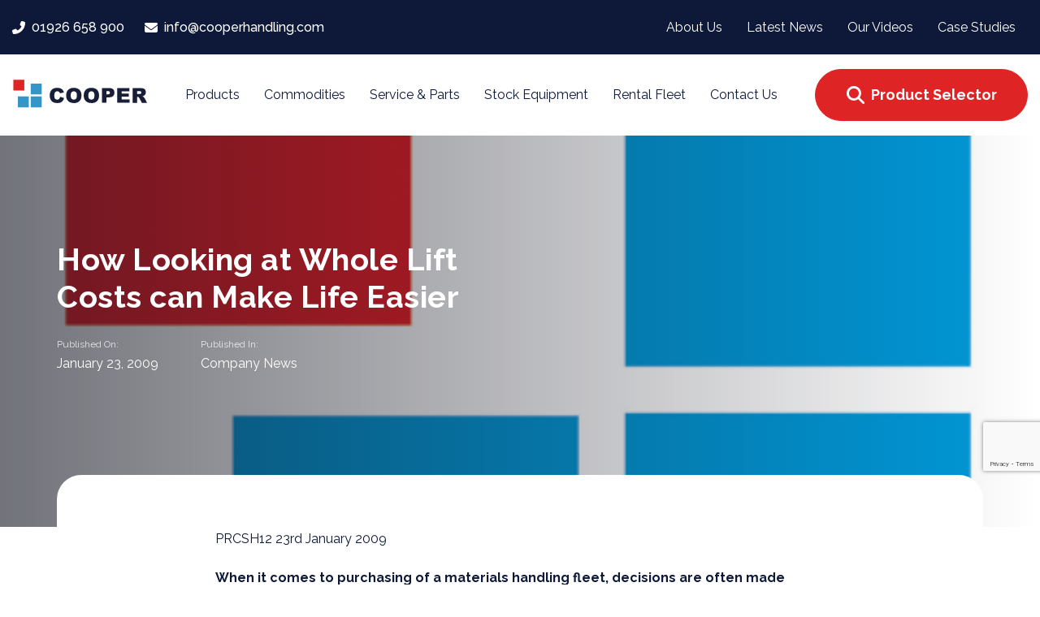

--- FILE ---
content_type: text/html; charset=UTF-8
request_url: https://cooperhandling.com/how-looking-at-whole-life-costs-can-make-life-easier/
body_size: 32908
content:
<!DOCTYPE html>
<html lang="en-GB">
<head>

	<meta charset="UTF-8">
	<meta name="viewport" content="width=device-width, initial-scale=1.0"/>
	<meta http-equiv="X-UA-Compatible" content="IE=edge">
	<link rel="profile" href="https://gmpg.org/xfn/11">
	<meta name="mobile-web-app-capable" content="yes">
<meta name="apple-mobile-web-app-capable" content="yes">
<meta name="apple-mobile-web-app-title" content="Cooper Handling - Freight, ports, intermodal terminals and other heavy lifting equipment..">
<link rel="pingback" href="https://cooperhandling.com/xmlrpc.php"/>
<meta name='robots' content='index, follow, max-image-preview:large, max-snippet:-1, max-video-preview:-1'/>

	<!-- This site is optimized with the Yoast SEO plugin v26.7 - https://yoast.com/wordpress/plugins/seo/ -->
	<title>How Looking at Whole Lift Costs can Make Life Easier</title>
	<meta name="description" content="When it comes to purchasing of a materials handling fleet, decisions are often made based on initial purchase price and monthly contract rental costs"/>
	<link rel="canonical" href="https://cooperhandling.com/how-looking-at-whole-life-costs-can-make-life-easier/"/>
	<meta property="og:locale" content="en_GB"/>
	<meta property="og:type" content="article"/>
	<meta property="og:title" content="How Looking at Whole Lift Costs can Make Life Easier"/>
	<meta property="og:description" content="When it comes to purchasing of a materials handling fleet, decisions are often made based on initial purchase price and monthly contract rental costs"/>
	<meta property="og:url" content="https://cooperhandling.com/how-looking-at-whole-life-costs-can-make-life-easier/"/>
	<meta property="og:site_name" content="Cooper Handling"/>
	<meta property="article:published_time" content="2009-01-23T09:17:04+00:00"/>
	<meta property="article:modified_time" content="2021-04-22T12:45:03+00:00"/>
	<meta property="og:image" content="https://cooperhandling.com/wp-content/uploads/2019/06/Cooper-Box-Logo.png"/>
	<meta property="og:image:width" content="512"/>
	<meta property="og:image:height" content="512"/>
	<meta property="og:image:type" content="image/png"/>
	<meta name="author" content="admin_m"/>
	<meta name="twitter:card" content="summary_large_image"/>
	<meta name="twitter:label1" content="Written by"/>
	<meta name="twitter:data1" content="admin_m"/>
	<meta name="twitter:label2" content="Estimated reading time"/>
	<meta name="twitter:data2" content="6 minutes"/>
	<script type="application/ld+json" class="yoast-schema-graph">{"@context":"https://schema.org","@graph":[{"@type":"Article","@id":"https://cooperhandling.com/how-looking-at-whole-life-costs-can-make-life-easier/#article","isPartOf":{"@id":"https://cooperhandling.com/how-looking-at-whole-life-costs-can-make-life-easier/"},"author":{"name":"admin_m","@id":"https://cooperhandling.com/#/schema/person/d5defd2bc5407ef850810141f8b71f68"},"headline":"How Looking at Whole Lift Costs can Make Life Easier","datePublished":"2009-01-23T09:17:04+00:00","dateModified":"2021-04-22T12:45:03+00:00","mainEntityOfPage":{"@id":"https://cooperhandling.com/how-looking-at-whole-life-costs-can-make-life-easier/"},"wordCount":1168,"publisher":{"@id":"https://cooperhandling.com/#organization"},"image":{"@id":"https://cooperhandling.com/how-looking-at-whole-life-costs-can-make-life-easier/#primaryimage"},"thumbnailUrl":"https://cooperhandling.com/wp-content/uploads/2019/06/Cooper-Box-Logo.png","keywords":["Contract","Costs","Fleet","Forklift","Konecranes","Materials handling"],"articleSection":["Company News"],"inLanguage":"en-GB"},{"@type":"WebPage","@id":"https://cooperhandling.com/how-looking-at-whole-life-costs-can-make-life-easier/","url":"https://cooperhandling.com/how-looking-at-whole-life-costs-can-make-life-easier/","name":"How Looking at Whole Lift Costs can Make Life Easier","isPartOf":{"@id":"https://cooperhandling.com/#website"},"primaryImageOfPage":{"@id":"https://cooperhandling.com/how-looking-at-whole-life-costs-can-make-life-easier/#primaryimage"},"image":{"@id":"https://cooperhandling.com/how-looking-at-whole-life-costs-can-make-life-easier/#primaryimage"},"thumbnailUrl":"https://cooperhandling.com/wp-content/uploads/2019/06/Cooper-Box-Logo.png","datePublished":"2009-01-23T09:17:04+00:00","dateModified":"2021-04-22T12:45:03+00:00","description":"When it comes to purchasing of a materials handling fleet, decisions are often made based on initial purchase price and monthly contract rental costs","breadcrumb":{"@id":"https://cooperhandling.com/how-looking-at-whole-life-costs-can-make-life-easier/#breadcrumb"},"inLanguage":"en-GB","potentialAction":[{"@type":"ReadAction","target":["https://cooperhandling.com/how-looking-at-whole-life-costs-can-make-life-easier/"]}]},{"@type":"ImageObject","inLanguage":"en-GB","@id":"https://cooperhandling.com/how-looking-at-whole-life-costs-can-make-life-easier/#primaryimage","url":"https://cooperhandling.com/wp-content/uploads/2019/06/Cooper-Box-Logo.png","contentUrl":"https://cooperhandling.com/wp-content/uploads/2019/06/Cooper-Box-Logo.png","width":512,"height":512},{"@type":"BreadcrumbList","@id":"https://cooperhandling.com/how-looking-at-whole-life-costs-can-make-life-easier/#breadcrumb","itemListElement":[{"@type":"ListItem","position":1,"name":"Home","item":"https://cooperhandling.com/"},{"@type":"ListItem","position":2,"name":"How Looking at Whole Lift Costs can Make Life Easier"}]},{"@type":"WebSite","@id":"https://cooperhandling.com/#website","url":"https://cooperhandling.com/","name":"Cooper Handling","description":"Freight, ports, intermodal terminals and other heavy lifting equipment..","publisher":{"@id":"https://cooperhandling.com/#organization"},"potentialAction":[{"@type":"SearchAction","target":{"@type":"EntryPoint","urlTemplate":"https://cooperhandling.com/?s={search_term_string}"},"query-input":{"@type":"PropertyValueSpecification","valueRequired":true,"valueName":"search_term_string"}}],"inLanguage":"en-GB"},{"@type":"Organization","@id":"https://cooperhandling.com/#organization","name":"Cooper Handling","url":"https://cooperhandling.com/","logo":{"@type":"ImageObject","inLanguage":"en-GB","@id":"https://cooperhandling.com/#/schema/logo/image/","url":"https://cooperhandling.com/wp-content/uploads/2020/07/primary-1.svg","contentUrl":"https://cooperhandling.com/wp-content/uploads/2020/07/primary-1.svg","width":250,"height":60,"caption":"Cooper Handling"},"image":{"@id":"https://cooperhandling.com/#/schema/logo/image/"}},{"@type":"Person","@id":"https://cooperhandling.com/#/schema/person/d5defd2bc5407ef850810141f8b71f68","name":"admin_m","image":{"@type":"ImageObject","inLanguage":"en-GB","@id":"https://cooperhandling.com/#/schema/person/image/","url":"https://secure.gravatar.com/avatar/2437a76ce85a00280f036c44bb44f4641691be9ce6144bff5b26813f846ae6b3?s=96&d=mm&r=g","contentUrl":"https://secure.gravatar.com/avatar/2437a76ce85a00280f036c44bb44f4641691be9ce6144bff5b26813f846ae6b3?s=96&d=mm&r=g","caption":"admin_m"},"sameAs":["https://cooperhandling.com"],"url":"https://cooperhandling.com/author/admin_m/"}]}</script>
	<!-- / Yoast SEO plugin. -->


<link rel='dns-prefetch' href='//fonts.googleapis.com'/>
<link rel="alternate" type="application/rss+xml" title="Cooper Handling &raquo; Feed" href="https://cooperhandling.com/feed/"/>
<link rel="alternate" type="application/rss+xml" title="Cooper Handling &raquo; Comments Feed" href="https://cooperhandling.com/comments/feed/"/>
<style type="text/css">.brave_popup{display:none}</style><script data-no-optimize="1">var brave_popup_data={};var bravepop_emailValidation=false;var brave_popup_videos={};var brave_popup_formData={};var brave_popup_adminUser=false;var brave_popup_pageInfo={"type":"single","pageID":1864,"singleType":"post"};var bravepop_emailSuggestions={};</script><link rel="alternate" title="oEmbed (JSON)" type="application/json+oembed" href="https://cooperhandling.com/wp-json/oembed/1.0/embed?url=https%3A%2F%2Fcooperhandling.com%2Fhow-looking-at-whole-life-costs-can-make-life-easier%2F"/>
<link rel="alternate" title="oEmbed (XML)" type="text/xml+oembed" href="https://cooperhandling.com/wp-json/oembed/1.0/embed?url=https%3A%2F%2Fcooperhandling.com%2Fhow-looking-at-whole-life-costs-can-make-life-easier%2F&#038;format=xml"/>
		<style id="content-control-block-styles">@media (max-width:640px){.cc-hide-on-mobile{display:none!important}}@media (min-width:641px) and (max-width:920px){.cc-hide-on-tablet{display:none!important}}@media (min-width:921px) and (max-width:1440px){.cc-hide-on-desktop{display:none!important}}</style>
		<style id='wp-img-auto-sizes-contain-inline-css' type='text/css'>img:is([sizes=auto i],[sizes^="auto," i]){contain-intrinsic-size:3000px 1500px}</style>
<style id='settings_style-css' media='all'>.wp-admin-bar-menu-redirect-deactivated a{background-color:#56a64c!important;color:#fff!important}.tlh_container_main{display:flex;width:100%}.tlh_container{background:#fff;border:1px solid #d3d3d3;padding:30px;border-radius:5px;margin-top:20px;width:70%;margin-right:20px}.tlh_container_contact{width:calc(30% - 40px);margin-right:20px;background:#fff;border:1px solid #d3d3d3;padding:30px;margin-top:20px;border-radius:5px;height:fit-content}@media (max-width:1200px){.tlh_container_main{display:block}.tlh_container,.tlh_container_contact{width:calc(100% - 110px);max-width:calc(100% - 110px);margin-right:20px;margin-left:20px;margin-bottom:20px}}body .tlh_container #setting-error-settings_updated{margin:30px 0!important;border:0!important;background-color:#56a64c!important;border-radius:2px!important;color:#fff!important;padding:20px!important}body .tlh_container #setting-error-settings_updated p{margin:0!important;padding:0!important}body .tlh_container #setting-error-settings_updated button{padding:0!important}body .tlh_container #setting-error-settings_updated .notice-dismiss:before{color:#fff!important;padding:20px!important}.tlh_container .tlh_container_inner{background:#f5f5f5;padding:30px 30px 10px 30px;border-radius:5px}.tlh_container .tlh_container_inner .form-table{background:#fff;padding:10px 30px;display:block;border-radius:5px;margin-bottom:30px}.tlh_container .tlh_container_inner .form-table tbody{width:100%;display:block}.tlh_container .tlh_container_inner .form-table tr{border-bottom:1px solid #f3f3f3;width:100%;display:block}.tlh_container .tlh_container_inner .form-table tr:last-child{border-bottom:0 solid #f3f3f3}.tlh_container .tlh_title{margin:30px 0}.tlh_container .tlh_desc{margin-bottom:0;width:300px;padding-bottom:30px}.tlh_container .tlh_label_desc{margin-top:20px;max-width:600px}.tlh_container .tlh_label_tip{background:#f5f5f5;padding:20px;border-radius:5px;height:fit-content;width:fit-content;display:block}.tlh_container_main .tlh_link{color:#fbc30d}body .tlh_container .button-primary{color:#2d2c36!important;background-color:#fbc30d!important;border-color:#fbc30d!important;font-weight:700!important;padding:15px 25px!important}.tlh_label_title{font-weight:600;margin-bottom:20px!important;display:block}.switch{position:relative;display:inline-block;width:60px;height:34px}.switch input{opacity:0;width:0;height:0}.slider{position:absolute;cursor:pointer;top:0;left:0;right:0;bottom:0;background-color:#ccc;-webkit-transition:.4s;transition:.4s}.slider:before{position:absolute;content:"";height:26px;width:26px;left:4px;bottom:4px;background-color:#fff;-webkit-transition:.4s;transition:.4s}input:checked+.slider{background-color:#fbc30d}input:focus+.slider{box-shadow:0 0 1px #fbc30d}input:checked+.slider:before{-webkit-transform:translateX(26px);-ms-transform:translateX(26px);transform:translateX(26px)}.slider.round{border-radius:34px}.slider.round:before{border-radius:50%}.tlh_container .tlh_container_inner .form-table input[type="text"],.tlh_container .tlh_container_inner .form-table input[type="password"]{width:400px;padding:8px 13px}.wpb_rcblock .vc_element-icon,#rcblock .vc_element-icon{font-family:dashicons;font-size:30px;color:#54ab26;font-weight:400;background-image:none}#rcblock .vc_element-icon.dashicons-clipboard:before{vertical-align:middle}#available-widgets [class*="reusable_block"] .widget-title:before{content:"\f481"}</style>


<style id='wp-emoji-styles-inline-css' type='text/css'>img.wp-smiley,img.emoji{display:inline!important;border:none!important;box-shadow:none!important;height:1em!important;width:1em!important;margin:0 .07em!important;vertical-align:-.1em!important;background:none!important;padding:0!important}</style>
<link rel='stylesheet' id='wp-block-library-css' href='https://cooperhandling.com/A.wp-includes,,_css,,_dist,,_block-library,,_style.min.css,,qver==6.9+wp-content,,_plugins,,_woocommerce,,_assets,,_client,,_blocks,,_wc-blocks.css,,qver==wc-10.4.3,Mcc.-9mV6mDQEL.css.pagespeed.cf.emr3QoVeNi.css' type='text/css' media='all'/>

<style id='global-styles-inline-css' type='text/css'>:root{--wp--preset--aspect-ratio--square:1;--wp--preset--aspect-ratio--4-3: 4/3;--wp--preset--aspect-ratio--3-4: 3/4;--wp--preset--aspect-ratio--3-2: 3/2;--wp--preset--aspect-ratio--2-3: 2/3;--wp--preset--aspect-ratio--16-9: 16/9;--wp--preset--aspect-ratio--9-16: 9/16;--wp--preset--color--black:#000;--wp--preset--color--cyan-bluish-gray:#abb8c3;--wp--preset--color--white:#fff;--wp--preset--color--pale-pink:#f78da7;--wp--preset--color--vivid-red:#cf2e2e;--wp--preset--color--luminous-vivid-orange:#ff6900;--wp--preset--color--luminous-vivid-amber:#fcb900;--wp--preset--color--light-green-cyan:#7bdcb5;--wp--preset--color--vivid-green-cyan:#00d084;--wp--preset--color--pale-cyan-blue:#8ed1fc;--wp--preset--color--vivid-cyan-blue:#0693e3;--wp--preset--color--vivid-purple:#9b51e0;--wp--preset--gradient--vivid-cyan-blue-to-vivid-purple:linear-gradient(135deg,#0693e3 0%,#9b51e0 100%);--wp--preset--gradient--light-green-cyan-to-vivid-green-cyan:linear-gradient(135deg,#7adcb4 0%,#00d082 100%);--wp--preset--gradient--luminous-vivid-amber-to-luminous-vivid-orange:linear-gradient(135deg,#fcb900 0%,#ff6900 100%);--wp--preset--gradient--luminous-vivid-orange-to-vivid-red:linear-gradient(135deg,#ff6900 0%,#cf2e2e 100%);--wp--preset--gradient--very-light-gray-to-cyan-bluish-gray:linear-gradient(135deg,#eee 0%,#a9b8c3 100%);--wp--preset--gradient--cool-to-warm-spectrum:linear-gradient(135deg,#4aeadc 0%,#9778d1 20%,#cf2aba 40%,#ee2c82 60%,#fb6962 80%,#fef84c 100%);--wp--preset--gradient--blush-light-purple:linear-gradient(135deg,#ffceec 0%,#9896f0 100%);--wp--preset--gradient--blush-bordeaux:linear-gradient(135deg,#fecda5 0%,#fe2d2d 50%,#6b003e 100%);--wp--preset--gradient--luminous-dusk:linear-gradient(135deg,#ffcb70 0%,#c751c0 50%,#4158d0 100%);--wp--preset--gradient--pale-ocean:linear-gradient(135deg,#fff5cb 0%,#b6e3d4 50%,#33a7b5 100%);--wp--preset--gradient--electric-grass:linear-gradient(135deg,#caf880 0%,#71ce7e 100%);--wp--preset--gradient--midnight:linear-gradient(135deg,#020381 0%,#2874fc 100%);--wp--preset--font-size--small:13px;--wp--preset--font-size--medium:20px;--wp--preset--font-size--large:36px;--wp--preset--font-size--x-large:42px;--wp--preset--spacing--20:.44rem;--wp--preset--spacing--30:.67rem;--wp--preset--spacing--40:1rem;--wp--preset--spacing--50:1.5rem;--wp--preset--spacing--60:2.25rem;--wp--preset--spacing--70:3.38rem;--wp--preset--spacing--80:5.06rem;--wp--preset--shadow--natural:6px 6px 9px rgba(0,0,0,.2);--wp--preset--shadow--deep:12px 12px 50px rgba(0,0,0,.4);--wp--preset--shadow--sharp:6px 6px 0 rgba(0,0,0,.2);--wp--preset--shadow--outlined:6px 6px 0 -3px #fff , 6px 6px #000;--wp--preset--shadow--crisp:6px 6px 0 #000}:where(.is-layout-flex){gap:.5em}:where(.is-layout-grid){gap:.5em}body .is-layout-flex{display:flex}.is-layout-flex{flex-wrap:wrap;align-items:center}.is-layout-flex > :is(*, div){margin:0}body .is-layout-grid{display:grid}.is-layout-grid > :is(*, div){margin:0}:where(.wp-block-columns.is-layout-flex){gap:2em}:where(.wp-block-columns.is-layout-grid){gap:2em}:where(.wp-block-post-template.is-layout-flex){gap:1.25em}:where(.wp-block-post-template.is-layout-grid){gap:1.25em}.has-black-color{color:var(--wp--preset--color--black)!important}.has-cyan-bluish-gray-color{color:var(--wp--preset--color--cyan-bluish-gray)!important}.has-white-color{color:var(--wp--preset--color--white)!important}.has-pale-pink-color{color:var(--wp--preset--color--pale-pink)!important}.has-vivid-red-color{color:var(--wp--preset--color--vivid-red)!important}.has-luminous-vivid-orange-color{color:var(--wp--preset--color--luminous-vivid-orange)!important}.has-luminous-vivid-amber-color{color:var(--wp--preset--color--luminous-vivid-amber)!important}.has-light-green-cyan-color{color:var(--wp--preset--color--light-green-cyan)!important}.has-vivid-green-cyan-color{color:var(--wp--preset--color--vivid-green-cyan)!important}.has-pale-cyan-blue-color{color:var(--wp--preset--color--pale-cyan-blue)!important}.has-vivid-cyan-blue-color{color:var(--wp--preset--color--vivid-cyan-blue)!important}.has-vivid-purple-color{color:var(--wp--preset--color--vivid-purple)!important}.has-black-background-color{background-color:var(--wp--preset--color--black)!important}.has-cyan-bluish-gray-background-color{background-color:var(--wp--preset--color--cyan-bluish-gray)!important}.has-white-background-color{background-color:var(--wp--preset--color--white)!important}.has-pale-pink-background-color{background-color:var(--wp--preset--color--pale-pink)!important}.has-vivid-red-background-color{background-color:var(--wp--preset--color--vivid-red)!important}.has-luminous-vivid-orange-background-color{background-color:var(--wp--preset--color--luminous-vivid-orange)!important}.has-luminous-vivid-amber-background-color{background-color:var(--wp--preset--color--luminous-vivid-amber)!important}.has-light-green-cyan-background-color{background-color:var(--wp--preset--color--light-green-cyan)!important}.has-vivid-green-cyan-background-color{background-color:var(--wp--preset--color--vivid-green-cyan)!important}.has-pale-cyan-blue-background-color{background-color:var(--wp--preset--color--pale-cyan-blue)!important}.has-vivid-cyan-blue-background-color{background-color:var(--wp--preset--color--vivid-cyan-blue)!important}.has-vivid-purple-background-color{background-color:var(--wp--preset--color--vivid-purple)!important}.has-black-border-color{border-color:var(--wp--preset--color--black)!important}.has-cyan-bluish-gray-border-color{border-color:var(--wp--preset--color--cyan-bluish-gray)!important}.has-white-border-color{border-color:var(--wp--preset--color--white)!important}.has-pale-pink-border-color{border-color:var(--wp--preset--color--pale-pink)!important}.has-vivid-red-border-color{border-color:var(--wp--preset--color--vivid-red)!important}.has-luminous-vivid-orange-border-color{border-color:var(--wp--preset--color--luminous-vivid-orange)!important}.has-luminous-vivid-amber-border-color{border-color:var(--wp--preset--color--luminous-vivid-amber)!important}.has-light-green-cyan-border-color{border-color:var(--wp--preset--color--light-green-cyan)!important}.has-vivid-green-cyan-border-color{border-color:var(--wp--preset--color--vivid-green-cyan)!important}.has-pale-cyan-blue-border-color{border-color:var(--wp--preset--color--pale-cyan-blue)!important}.has-vivid-cyan-blue-border-color{border-color:var(--wp--preset--color--vivid-cyan-blue)!important}.has-vivid-purple-border-color{border-color:var(--wp--preset--color--vivid-purple)!important}.has-vivid-cyan-blue-to-vivid-purple-gradient-background{background:var(--wp--preset--gradient--vivid-cyan-blue-to-vivid-purple)!important}.has-light-green-cyan-to-vivid-green-cyan-gradient-background{background:var(--wp--preset--gradient--light-green-cyan-to-vivid-green-cyan)!important}.has-luminous-vivid-amber-to-luminous-vivid-orange-gradient-background{background:var(--wp--preset--gradient--luminous-vivid-amber-to-luminous-vivid-orange)!important}.has-luminous-vivid-orange-to-vivid-red-gradient-background{background:var(--wp--preset--gradient--luminous-vivid-orange-to-vivid-red)!important}.has-very-light-gray-to-cyan-bluish-gray-gradient-background{background:var(--wp--preset--gradient--very-light-gray-to-cyan-bluish-gray)!important}.has-cool-to-warm-spectrum-gradient-background{background:var(--wp--preset--gradient--cool-to-warm-spectrum)!important}.has-blush-light-purple-gradient-background{background:var(--wp--preset--gradient--blush-light-purple)!important}.has-blush-bordeaux-gradient-background{background:var(--wp--preset--gradient--blush-bordeaux)!important}.has-luminous-dusk-gradient-background{background:var(--wp--preset--gradient--luminous-dusk)!important}.has-pale-ocean-gradient-background{background:var(--wp--preset--gradient--pale-ocean)!important}.has-electric-grass-gradient-background{background:var(--wp--preset--gradient--electric-grass)!important}.has-midnight-gradient-background{background:var(--wp--preset--gradient--midnight)!important}.has-small-font-size{font-size:var(--wp--preset--font-size--small)!important}.has-medium-font-size{font-size:var(--wp--preset--font-size--medium)!important}.has-large-font-size{font-size:var(--wp--preset--font-size--large)!important}.has-x-large-font-size{font-size:var(--wp--preset--font-size--x-large)!important}</style>

<style id='classic-theme-styles-inline-css' type='text/css'>.wp-block-button__link{color:#fff;background-color:#32373c;border-radius:9999px;box-shadow:none;text-decoration:none;padding:calc(.667em + 2px) calc(1.333em + 2px);font-size:1.125em}.wp-block-file__button{background:#32373c;color:#fff;text-decoration:none}</style>
<link rel='stylesheet' id='content-control-block-styles-css' href='https://cooperhandling.com/wp-content/plugins/A.content-control,,_dist,,_style-block-editor.css,,qver==2.6.5+contact-form-7,,_includes,,_css,,_styles.css,,qver==6.1.4+woocommerce,,_assets,,_css,,_woocommerce-layout.css,,qver==10.4.3,Mcc.Brcd1Yr5Dr.css.pagespeed.cf.Ahlw_6J9Vx.css' type='text/css' media='all'/>


<style id='woocommerce-smallscreen-css' media='only screen and (max-width: 768px)'>:root{--woocommerce:#720eec;--wc-green:#7ad03a;--wc-red:#a00;--wc-orange:#ffba00;--wc-blue:#2ea2cc;--wc-primary:#720eec;--wc-primary-text:#fcfbfe;--wc-secondary:#e9e6ed;--wc-secondary-text:#515151;--wc-highlight:#958e09;--wc-highligh-text:white;--wc-content-bg:#fff;--wc-subtext:#767676;--wc-form-border-color:rgba(32, 7, 7, 0.8);--wc-form-border-radius:4px;--wc-form-border-width:1px}.woocommerce table.shop_table_responsive thead,.woocommerce-page table.shop_table_responsive thead{display:none}.woocommerce table.shop_table_responsive tbody tr:first-child td:first-child,.woocommerce-page table.shop_table_responsive tbody tr:first-child td:first-child{border-top:0}.woocommerce table.shop_table_responsive tbody th,.woocommerce-page table.shop_table_responsive tbody th{display:none}.woocommerce table.shop_table_responsive tr,.woocommerce-page table.shop_table_responsive tr{display:block}.woocommerce table.shop_table_responsive tr td,.woocommerce-page table.shop_table_responsive tr td{display:block;text-align:right!important}.woocommerce table.shop_table_responsive tr td.order-actions,.woocommerce-page table.shop_table_responsive tr td.order-actions{text-align:left!important}.woocommerce table.shop_table_responsive tr td::before,.woocommerce-page table.shop_table_responsive tr td::before{content:attr(data-title) ": ";font-weight:700;float:left}.woocommerce table.shop_table_responsive tr td.actions::before,.woocommerce table.shop_table_responsive tr td.product-remove::before,.woocommerce-page table.shop_table_responsive tr td.actions::before,.woocommerce-page table.shop_table_responsive tr td.product-remove::before{display:none}.woocommerce table.shop_table_responsive tr:nth-child(2n) td,.woocommerce-page table.shop_table_responsive tr:nth-child(2n) td{background-color:rgba(0,0,0,.025)}.woocommerce table.my_account_orders tr td.order-actions,.woocommerce-page table.my_account_orders tr td.order-actions{text-align:left}.woocommerce table.my_account_orders tr td.order-actions::before,.woocommerce-page table.my_account_orders tr td.order-actions::before{display:none}.woocommerce table.my_account_orders tr td.order-actions .button,.woocommerce-page table.my_account_orders tr td.order-actions .button{float:none;margin:.125em .25em .125em 0}.woocommerce .col2-set .col-1,.woocommerce .col2-set .col-2,.woocommerce-page .col2-set .col-1,.woocommerce-page .col2-set .col-2{float:none;width:100%}.woocommerce ul.products[class*=columns-] li.product,.woocommerce-page ul.products[class*=columns-] li.product{width:48%;float:left;clear:both;margin:0 0 2.992em}.woocommerce ul.products[class*=columns-] li.product:nth-child(2n),.woocommerce-page ul.products[class*=columns-] li.product:nth-child(2n){float:right;clear:none!important}.woocommerce #content div.product div.images,.woocommerce #content div.product div.summary,.woocommerce div.product div.images,.woocommerce div.product div.summary,.woocommerce-page #content div.product div.images,.woocommerce-page #content div.product div.summary,.woocommerce-page div.product div.images,.woocommerce-page div.product div.summary{float:none;width:100%}.woocommerce #content table.cart .product-thumbnail,.woocommerce table.cart .product-thumbnail,.woocommerce-page #content table.cart .product-thumbnail,.woocommerce-page table.cart .product-thumbnail{display:none}.woocommerce #content table.cart td.actions,.woocommerce table.cart td.actions,.woocommerce-page #content table.cart td.actions,.woocommerce-page table.cart td.actions{text-align:left}.woocommerce #content table.cart td.actions .coupon,.woocommerce table.cart td.actions .coupon,.woocommerce-page #content table.cart td.actions .coupon,.woocommerce-page table.cart td.actions .coupon{float:none;padding-bottom:.5em}.woocommerce #content table.cart td.actions .coupon::after,.woocommerce #content table.cart td.actions .coupon::before,.woocommerce table.cart td.actions .coupon::after,.woocommerce table.cart td.actions .coupon::before,.woocommerce-page #content table.cart td.actions .coupon::after,.woocommerce-page #content table.cart td.actions .coupon::before,.woocommerce-page table.cart td.actions .coupon::after,.woocommerce-page table.cart td.actions .coupon::before{content:" ";display:table}.woocommerce #content table.cart td.actions .coupon::after,.woocommerce table.cart td.actions .coupon::after,.woocommerce-page #content table.cart td.actions .coupon::after,.woocommerce-page table.cart td.actions .coupon::after{clear:both}.woocommerce #content table.cart td.actions .coupon .button,.woocommerce #content table.cart td.actions .coupon .input-text,.woocommerce #content table.cart td.actions .coupon input,.woocommerce table.cart td.actions .coupon .button,.woocommerce table.cart td.actions .coupon .input-text,.woocommerce table.cart td.actions .coupon input,.woocommerce-page #content table.cart td.actions .coupon .button,.woocommerce-page #content table.cart td.actions .coupon .input-text,.woocommerce-page #content table.cart td.actions .coupon input,.woocommerce-page table.cart td.actions .coupon .button,.woocommerce-page table.cart td.actions .coupon .input-text,.woocommerce-page table.cart td.actions .coupon input{width:48%;box-sizing:border-box}.woocommerce #content table.cart td.actions .coupon .button.alt,.woocommerce #content table.cart td.actions .coupon .input-text+.button,.woocommerce table.cart td.actions .coupon .button.alt,.woocommerce table.cart td.actions .coupon .input-text+.button,.woocommerce-page #content table.cart td.actions .coupon .button.alt,.woocommerce-page #content table.cart td.actions .coupon .input-text+.button,.woocommerce-page table.cart td.actions .coupon .button.alt,.woocommerce-page table.cart td.actions .coupon .input-text+.button{float:right}.woocommerce #content table.cart td.actions .coupon .coupon-error-notice,.woocommerce table.cart td.actions .coupon .coupon-error-notice,.woocommerce-page #content table.cart td.actions .coupon .coupon-error-notice,.woocommerce-page table.cart td.actions .coupon .coupon-error-notice{clear:left;color:var(--wc-red);float:left;font-size:.75em;margin-bottom:0;text-align:left;width:48%}.woocommerce #content table.cart td.actions .button,.woocommerce table.cart td.actions .button,.woocommerce-page #content table.cart td.actions .button,.woocommerce-page table.cart td.actions .button{display:block;width:100%}.woocommerce .cart-collaterals .cart_totals,.woocommerce .cart-collaterals .cross-sells,.woocommerce .cart-collaterals .shipping_calculator,.woocommerce-page .cart-collaterals .cart_totals,.woocommerce-page .cart-collaterals .cross-sells,.woocommerce-page .cart-collaterals .shipping_calculator{width:100%;float:none;text-align:left}.woocommerce-page.woocommerce-checkout form.login .form-row,.woocommerce.woocommerce-checkout form.login .form-row{width:100%;float:none}.woocommerce #payment .terms,.woocommerce-page #payment .terms{text-align:left;padding:0}.woocommerce #payment #place_order,.woocommerce-page #payment #place_order{float:none;width:100%;box-sizing:border-box;margin-bottom:1em}.woocommerce .lost_reset_password .form-row-first,.woocommerce .lost_reset_password .form-row-last,.woocommerce-page .lost_reset_password .form-row-first,.woocommerce-page .lost_reset_password .form-row-last{width:100%;float:none;margin-right:0}.woocommerce-account .woocommerce-MyAccount-content,.woocommerce-account .woocommerce-MyAccount-navigation{float:none;width:100%}.single-product .twentythirteen .panel{padding-left:20px!important;padding-right:20px!important}</style>
<link rel='stylesheet' id='woocommerce-general-css' href='https://cooperhandling.com/wp-content/plugins/woocommerce/assets/css/woocommerce.css?ver=10.4.3' type='text/css' media='all'/>
<style id='woocommerce-inline-inline-css' type='text/css'>.woocommerce form .form-row .required{visibility:visible}</style>
<link rel='stylesheet' id='js_composer_front-css' href='https://cooperhandling.com/wp-content/plugins,_js_composer,_assets,_css,_js_composer.min.css,qver==8.7.2+plugins,_ave-core,_assets,_css,_ave-core.min.css,qver==6.9+themes,_ave,_assets,_vendors,_liquid-icon,_liquid-icon.min.css+themes,_ave,_assets,_vendors,_font-awesome,_css,_font-awesome.min.css+themes,_ave,_assets,_vendors,_bootstrap,_css,_bootstrap.min.css+themes,_ave,_assets,_vendors,_jquery-ui,_jquery-ui.css+themes,_ave,_assets,_vendors,_fresco,_css,_fresco.css+themes,_ave,_assets,_vendors,_flickity,_flickity.min.css+themes,_ave,_assets,_vendors,_lity,_lity.min.css+themes,_ave,_style.css+themes,_ave,_assets,_css,_theme.min.css+themes,_ave,_assets,_css,_theme-shop.min.css+themes,_ave-child,_style.css,qver==6.9.pagespeed.cc.7ZPJbaxcum.css' type='text/css' media='all'/>












<link rel='stylesheet' id='redux-google-fonts-liquid_one_opt-css' href='https://fonts.googleapis.com/css?family=Raleway%3A400%2C700%2C500&#038;ver=6.9' type='text/css' media='all'/>
<link rel='stylesheet' id='liquid-dynamic-css-css' href='//cooperhandling.com/wp-content/uploads/liquid-styles/liquid-css-1864.css,qtimestamp==1768447684,aver==6.9+liquid-responsive-100.css,qtimestamp==1595432898,aver==6.9.pagespeed.cc.o0RPygStfI.css' type='text/css' media='all'/>

<script src="https://cooperhandling.com/wp-includes,_js,_jquery,_jquery.min.js,qver==3.7.1+wp-includes,_js,_jquery,_jquery-migrate.min.js,qver==3.4.1+wp-content,_plugins,_woocommerce,_assets,_js,_jquery-blockui,_jquery.blockUI.min.js,qver==2.7.0-wc.10.4.3.pagespeed.jc.fM1Fffby60.js"></script><script>eval(mod_pagespeed_zTAsW_19em);</script>
<script>eval(mod_pagespeed_VBSQFfAYzw);</script>
<script>eval(mod_pagespeed_hgLZFdlhdl);</script>
<script type="text/javascript" id="wc-add-to-cart-js-extra">//<![CDATA[
var wc_add_to_cart_params={"ajax_url":"/wp-admin/admin-ajax.php","wc_ajax_url":"/?wc-ajax=%%endpoint%%","i18n_view_cart":"View basket","cart_url":"https://cooperhandling.com","is_cart":"","cart_redirect_after_add":"no"};
//]]></script>
<script type="text/javascript" id="wc-add-to-cart-js" data-wp-strategy="defer">//<![CDATA[
jQuery(function(t){if("undefined"==typeof wc_add_to_cart_params)return!1;var a=function(){this.requests=[],this.addRequest=this.addRequest.bind(this),this.run=this.run.bind(this),this.$liveRegion=this.createLiveRegion(),t(document.body).on("click",".add_to_cart_button:not(.wc-interactive)",{addToCartHandler:this},this.onAddToCart).on("keydown",".add_to_cart_button:not(.wc-interactive)",{addToCartHandler:this},t=>{" "===t.key&&(t.preventDefault(),t.target.click())}).on("click",".remove_from_cart_button",{addToCartHandler:this},this.onRemoveFromCart).on("keydown",".remove_from_cart_button",this.onKeydownRemoveFromCart).on("added_to_cart",{addToCartHandler:this},this.onAddedToCart).on("removed_from_cart",{addToCartHandler:this},this.onRemovedFromCart).on("ajax_request_not_sent.adding_to_cart",this.updateButton)};a.prototype.addRequest=function(t){this.requests.push(t),1===this.requests.length&&this.run()},a.prototype.run=function(){var a=this,e=a.requests[0].complete;a.requests[0].complete=function(){"function"==typeof e&&e(),a.requests.shift(),a.requests.length>0&&a.run()},t.ajax(this.requests[0])},a.prototype.onAddToCart=function(a){var e=t(this);if(e.is(".ajax_add_to_cart")){if(!e.attr("data-product_id"))return!0;if(a.data.addToCartHandler.$liveRegion.text("").removeAttr("aria-relevant"),a.preventDefault(),e.removeClass("added"),e.addClass("loading"),!1===t(document.body).triggerHandler("should_send_ajax_request.adding_to_cart",[e]))return t(document.body).trigger("ajax_request_not_sent.adding_to_cart",[!1,!1,e]),!0;var r={};t.each(e.data(),function(t,a){r[t]=a}),t.each(e[0].dataset,function(t,a){r[t]=a}),t(document.body).trigger("adding_to_cart",[e,r]),a.data.addToCartHandler.addRequest({type:"POST",url:wc_add_to_cart_params.wc_ajax_url.toString().replace("%%endpoint%%","add_to_cart"),data:r,success:function(a){a&&(a.error&&a.product_url?window.location=a.product_url:"yes"!==wc_add_to_cart_params.cart_redirect_after_add?t(document.body).trigger("added_to_cart",[a.fragments,a.cart_hash,e]):window.location=wc_add_to_cart_params.cart_url)},dataType:"json"})}},a.prototype.onRemoveFromCart=function(a){var e=t(this),r=e.closest(".woocommerce-mini-cart-item");a.data.addToCartHandler.$liveRegion.text("").removeAttr("aria-relevant"),a.preventDefault(),r.block({message:null,overlayCSS:{opacity:.6}}),a.data.addToCartHandler.addRequest({type:"POST",url:wc_add_to_cart_params.wc_ajax_url.toString().replace("%%endpoint%%","remove_from_cart"),data:{cart_item_key:e.data("cart_item_key")},success:function(a){a&&a.fragments?t(document.body).trigger("removed_from_cart",[a.fragments,a.cart_hash,e]):window.location=e.attr("href")},error:function(){window.location=e.attr("href")},dataType:"json"})},a.prototype.onKeydownRemoveFromCart=function(a){" "===a.key&&(a.preventDefault(),t(this).trigger("click"))},a.prototype.updateButton=function(a,e,r,o){if(o=void 0!==o&&o){if(o.removeClass("loading"),e&&o.addClass("added"),e&&!wc_add_to_cart_params.is_cart&&0===o.parent().find(".added_to_cart").length){var d=document.createElement("a");d.href=wc_add_to_cart_params.cart_url,d.className="added_to_cart wc-forward",d.title=wc_add_to_cart_params.i18n_view_cart,d.textContent=wc_add_to_cart_params.i18n_view_cart,o.after(d)}t(document.body).trigger("wc_cart_button_updated",[o])}},a.prototype.updateFragments=function(a,e){e&&(t.each(e,function(a){t(a).addClass("updating").fadeTo("400","0.6").block({message:null,overlayCSS:{opacity:.6}})}),t.each(e,function(a,e){t(a).replaceWith(e),t(a).stop(!0).css("opacity","1").unblock()}),t(document.body).trigger("wc_fragments_loaded"))},a.prototype.alertCartUpdated=function(t,a,e,r){if(r=void 0!==r&&r){var o=r.data("success_message");if(!o)return;t.data.addToCartHandler.$liveRegion.delay(1e3).text(o).attr("aria-relevant","all")}},a.prototype.createLiveRegion=function(){var a=t(".widget_shopping_cart_live_region");return a.length?a:t('<div class="widget_shopping_cart_live_region screen-reader-text" role="status"></div>').appendTo("body")},a.prototype.onAddedToCart=function(t,a,e,r){t.data.addToCartHandler.updateButton(t,a,e,r),t.data.addToCartHandler.updateFragments(t,a),t.data.addToCartHandler.alertCartUpdated(t,a,e,r)},a.prototype.onRemovedFromCart=function(t,a,e,r){t.data.addToCartHandler.updateFragments(t,a),t.data.addToCartHandler.alertCartUpdated(t,a,e,r)},new a});
//]]></script>
<script type="text/javascript" id="wc-js-cookie-js" defer="defer" data-wp-strategy="defer">//<![CDATA[
!function(e,t){"object"==typeof exports&&"undefined"!=typeof module?module.exports=t():"function"==typeof define&&define.amd?define(t):(e="undefined"!=typeof globalThis?globalThis:e||self,function(){var n=e.Cookies,o=e.Cookies=t();o.noConflict=function(){return e.Cookies=n,o}}())}(this,function(){"use strict";function e(e){for(var t=1;t<arguments.length;t++){var n=arguments[t];for(var o in n)e[o]=n[o]}return e}return function t(n,o){function r(t,r,i){if("undefined"!=typeof document){"number"==typeof(i=e({},o,i)).expires&&(i.expires=new Date(Date.now()+864e5*i.expires)),i.expires&&(i.expires=i.expires.toUTCString()),t=encodeURIComponent(t).replace(/%(2[346B]|5E|60|7C)/g,decodeURIComponent).replace(/[()]/g,escape);var c="";for(var u in i)i[u]&&(c+="; "+u,!0!==i[u]&&(c+="="+i[u].split(";")[0]));return document.cookie=t+"="+n.write(r,t)+c}}return Object.create({set:r,get:function(e){if("undefined"!=typeof document&&(!arguments.length||e)){for(var t=document.cookie?document.cookie.split("; "):[],o={},r=0;r<t.length;r++){var i=t[r].split("="),c=i.slice(1).join("=");try{var u=decodeURIComponent(i[0]);if(o[u]=n.read(c,u),e===u)break}catch(f){}}return e?o[e]:o}},remove:function(t,n){r(t,"",e({},n,{expires:-1}))},withAttributes:function(n){return t(this.converter,e({},this.attributes,n))},withConverter:function(n){return t(e({},this.converter,n),this.attributes)}},{attributes:{value:Object.freeze(o)},converter:{value:Object.freeze(n)}})}({read:function(e){return'"'===e[0]&&(e=e.slice(1,-1)),e.replace(/(%[\dA-F]{2})+/gi,decodeURIComponent)},write:function(e){return encodeURIComponent(e).replace(/%(2[346BF]|3[AC-F]|40|5[BDE]|60|7[BCD])/g,decodeURIComponent)}},{path:"/"})});
//]]></script>
<script type="text/javascript" id="woocommerce-js-extra">//<![CDATA[
var woocommerce_params={"ajax_url":"/wp-admin/admin-ajax.php","wc_ajax_url":"/?wc-ajax=%%endpoint%%","i18n_password_show":"Show password","i18n_password_hide":"Hide password"};
//]]></script>
<script type="text/javascript" id="woocommerce-js" defer="defer" data-wp-strategy="defer">//<![CDATA[
function on_keydown_remove_from_cart(e){" "===e.key&&(e.preventDefault(),e.currentTarget.click())}function focus_populate_live_region(){var e=["woocommerce-message","woocommerce-error","wc-block-components-notice-banner"].map(function(e){return"."+e+'[role="alert"]'}).join(", "),o=document.querySelectorAll(e);if(0!==o.length){var t=o[0];t.setAttribute("tabindex","-1");var n=setTimeout(function(){t.focus(),clearTimeout(n)},500)}}function refresh_sorted_by_live_region(){var e=document.querySelector(".woocommerce-result-count");if(e){var o=e.innerHTML;e.setAttribute("aria-hidden","true");var t=setTimeout(function(){e.setAttribute("aria-hidden","false"),e.innerHTML="",e.innerHTML=o,clearTimeout(t)},2e3)}}function on_document_ready(){focus_populate_live_region(),refresh_sorted_by_live_region()}jQuery(function(e){e(".woocommerce-ordering").on("change","select.orderby",function(){e(this).closest("form").trigger("submit")}),e("input.qty:not(.product-quantity input.qty)").each(function(){var o=parseFloat(e(this).attr("min"));o>=0&&parseFloat(e(this).val())<o&&e(this).val(o)});var o="store_notice"+(e(".woocommerce-store-notice").data("noticeId")||"");if("hidden"===Cookies.get(o))e(".woocommerce-store-notice").hide();else{function t(o){["Enter"," "].includes(o.key)&&(o.preventDefault(),e(".woocommerce-store-notice__dismiss-link").click())}e(".woocommerce-store-notice").show(),e(".woocommerce-store-notice__dismiss-link").on("click",function n(r){Cookies.set(o,"hidden",{path:"/"}),e(".woocommerce-store-notice").hide(),r.preventDefault(),e(".woocommerce-store-notice__dismiss-link").off("click",n).off("keydown",t)}).on("keydown",t)}e(".woocommerce-input-wrapper span.description").length&&e(document.body).on("click",function(){e(".woocommerce-input-wrapper span.description:visible").prop("aria-hidden",!0).slideUp(250)}),e(".woocommerce-input-wrapper").on("click",function(e){e.stopPropagation()}),e(".woocommerce-input-wrapper :input").on("keydown",function(o){var t=e(this).parent().find("span.description");if(27===o.which&&t.length&&t.is(":visible"))return t.prop("aria-hidden",!0).slideUp(250),o.preventDefault(),!1}).on("click focus",function(){var o=e(this).parent(),t=o.find("span.description");o.addClass("currentTarget"),e(".woocommerce-input-wrapper:not(.currentTarget) span.description:visible").prop("aria-hidden",!0).slideUp(250),t.length&&t.is(":hidden")&&t.prop("aria-hidden",!1).slideDown(250),o.removeClass("currentTarget")}),e.scroll_to_notices=function(o){o.length&&e("html, body").animate({scrollTop:o.offset().top-100},1e3)},e('.woocommerce form .woocommerce-Input[type="password"]').wrap('<span class="password-input"></span>'),e(".woocommerce form input").filter(":password").parent("span").addClass("password-input"),e(".password-input").each(function(){const o=e(this).find("input").attr("id");e(this).append('<button type="button" class="show-password-input" aria-label="'+woocommerce_params.i18n_password_show+'" aria-describedBy="'+o+'"></button>')}),e(".show-password-input").on("click",function(o){o.preventDefault(),e(this).hasClass("display-password")?(e(this).removeClass("display-password"),e(this).attr("aria-label",woocommerce_params.i18n_password_show)):(e(this).addClass("display-password"),e(this).attr("aria-label",woocommerce_params.i18n_password_hide)),e(this).hasClass("display-password")?e(this).siblings(['input[type="password"]']).prop("type","text"):e(this).siblings('input[type="text"]').prop("type","password"),e(this).siblings("input").focus()}),e("a.coming-soon-footer-banner-dismiss").on("click",function(o){var t=e(o.target);e.ajax({type:"post",url:t.data("rest-url"),data:{woocommerce_meta:{coming_soon_banner_dismissed:"yes"}},beforeSend:function(e){e.setRequestHeader("X-WP-Nonce",t.data("rest-nonce"))},complete:function(){e("#coming-soon-footer-banner").hide()}})}),"undefined"==typeof wc_add_to_cart_params&&e(document.body).on("keydown",".remove_from_cart_button",on_keydown_remove_from_cart),e(document.body).on("item_removed_from_classic_cart updated_wc_div",focus_populate_live_region)}),document.addEventListener("DOMContentLoaded",on_document_ready);
//]]></script>
<script type="text/javascript" id="vc_woocommerce-add-to-cart-js-js">//<![CDATA[
(function($){'use strict';$(document).ready(function(){$('body').on('adding_to_cart',function(event,$button){if($button&&$button.hasClass('vc_gitem-link')){$button.addClass('vc-gitem-add-to-cart-loading-btn').parents('.vc_grid-item-mini').addClass('vc-woocommerce-add-to-cart-loading').append($('<div class="vc_wc-load-add-to-loader-wrapper"><div class="vc_wc-load-add-to-loader"></div></div>'));}}).on('added_to_cart',function(event,fragments,cart_hash,$button){if('undefined'===typeof($button)){$button=$('.vc-gitem-add-to-cart-loading-btn');}if($button&&$button.hasClass('vc_gitem-link')){$button.removeClass('vc-gitem-add-to-cart-loading-btn').parents('.vc_grid-item-mini').removeClass('vc-woocommerce-add-to-cart-loading').find('.vc_wc-load-add-to-loader-wrapper').remove();}});});})(window.jQuery);
//]]></script>
<script type="text/javascript" src="https://cooperhandling.com/wp-content/themes/ave/assets/vendors/inline.js?ver=1.0" id="color-variable-js"></script>
<script type="text/javascript" id="color-variable-js-after">//<![CDATA[
function testCSSVariables(){var e="rgb(255, 198, 0)",o=document.createElement("span");o.style.setProperty("--color",e),o.style.setProperty("background","var(--color)"),document.body.appendChild(o);var r=getComputedStyle(o).backgroundColor===e;return document.body.removeChild(o),r};
//]]></script>
<script type="text/javascript" id="ld_blog_script-js">//<![CDATA[
!function(a){a(document).on("ready",(function(){const t=undefined;a(".liquid-blog-posts").each(((t,i)=>{const n=a(i),o=a(".page-numbers",n),d=n.attr("data-filter-id"),l=a('[data-filter-id="'+d+'"] .liquid-blog-grid'),s=a(".page-nav",l.parent());o.length&&l.length&&a(document).on("click",".page-numbers",(function(t){t.preventDefault();var i=a(this).attr("href");e(l,i,d,s)}))}));const e=(t,e,i,n)=>{a.ajax({type:"GET",url:e,error:function a(t,e,i){alert(i)},beforeSend:function(){t.addClass("lqd-items-loading")},success:function(e){var o,d=a(e).find('[data-filter-id="'+i+'"] .liquid-blog-grid'),l=d.find("> div"),s=d.parent().find(".page-nav").length?d.parent().find(".page-nav"):"";n.length&&n.html(s),l.imagesLoaded((function(){t.empty(),t.append(l),t.removeClass("lqd-items-loading"),t.get(0).hasAttribute("data-liquid-masonry")&&(t.isotope("appended",l),t.isotope("layout")),a("html, body").animate({scrollTop:t.parent().offset().top-150},300),a("body").hasClass("lazyload-enabled")||a("[data-responsive-bg=true]",t).liquidResponsiveBG(),a("body").hasClass("lazyload-enabled")&&(window.liquidLazyload=new LazyLoad({elements_selector:".ld-lazyload",callback_loaded:function t(e){a(e).closest("[data-responsive-bg=true]").liquidResponsiveBG(),a(e).parent().not("#wrap, #content").addClass("loaded")}})),a("[data-split-text]",t).filter((function(t,e){return!a(e).parents("[data-custom-animations]").length&&!e.hasAttribute("data-custom-animations")})).liquidSplitText(),a("[data-fittext]",t).liquidFitText(),a("[data-custom-animations]",t).map((function(t,e){var i=a(e),n;i.parents(".wpb_wrapper[data-custom-animations]").length&&(i.removeAttr("data-custom-animations"),i.removeAttr("data-ca-options"))})),a("[data-custom-animations]",t).filter((function(t,e){var i=a(e),n=i.closest(".vc_row[data-row-bg]"),o=i.closest(".vc_row[data-slideshow-bg]");return!n.length&&!o.length})).liquidCustomAnimations(),a("[data-lqd-flickity]",t).liquidCarousel(),a("[data-parallax]",t).liquidParallax(),a("[data-hover3d=true]",t).liquidHover3d()}))}})}}))}(jQuery);
//]]></script>
<script></script><link rel="https://api.w.org/" href="https://cooperhandling.com/wp-json/"/><link rel="alternate" title="JSON" type="application/json" href="https://cooperhandling.com/wp-json/wp/v2/posts/1864"/><link rel="EditURI" type="application/rsd+xml" title="RSD" href="https://cooperhandling.com/xmlrpc.php?rsd"/>
<meta name="generator" content="WordPress 6.9"/>
<meta name="generator" content="WooCommerce 10.4.3"/>
<link rel='shortlink' href='https://cooperhandling.com/?p=1864'/>
<!-- CANDDi https://www.canddi.com/privacy -->
            <script async type='text/javascript' src='//cdns.canddi.com/p/b2aed1caf203f35404c3be3321f1830d.js'></script>
            <noscript style='position: absolute; left: -10px;'><img src='https://i.canddi.com/i.gif?A=b2aed1caf203f35404c3be3321f1830d'/></noscript>
            <!-- /END CANDDi --><link rel="alternate" href="https://cooperhandling.com/how-looking-at-whole-life-costs-can-make-life-easier/" hreflang="en-gb"/>
<link rel="alternate" href="https://cooperhandling.ie/how-looking-at-whole-life-costs-can-make-life-easier/" hreflang="en-ie"/>

	<link rel="shortcut icon" href="https://cooperhandling.com/wp-content/uploads/2020/07/xfav.png.pagespeed.ic.slOfR0nMk8.png"/>
	<script type="text/javascript">window.liquidParams={mobileNavBreakpoint:1199}</script>	<noscript><style>.woocommerce-product-gallery{opacity:1!important}</style></noscript>
	<style type="text/css">.recentcomments a{display:inline!important;padding:0!important;margin:0!important}</style><meta name="generator" content="Powered by WPBakery Page Builder - drag and drop page builder for WordPress."/>
<link rel="icon" href="https://cooperhandling.com/wp-content/uploads/2020/07/cropped-fav-32x32.png.pagespeed.ce.SlxcnXXlNu.png" sizes="32x32"/>
<link rel="icon" href="https://cooperhandling.com/wp-content/uploads/2020/07/xcropped-fav-192x192.png.pagespeed.ic.8QDCPUQQUe.png" sizes="192x192"/>
<link rel="apple-touch-icon" href="https://cooperhandling.com/wp-content/uploads/2020/07/xcropped-fav-180x180.png.pagespeed.ic.1cCm02th4C.png"/>
<meta name="msapplication-TileImage" content="https://cooperhandling.com/wp-content/uploads/2020/07/cropped-fav-270x270.png"/>
		<style type="text/css" id="wp-custom-css">
			/* Product Selector */

.product-selector {
	position: fixed; 
	bottom: 15px; 
	left: 15px; 
	z-index: 999; 
	background-color: #de2425; 
	border-radius: 30px; 
	padding: 15px 25px;
	color: #fff;
	font-weight: 500;
}
.product-selector:hover {
	background-color: #3794c7; 
	color: #fff;
}
.woocommerce ul.products li.product .price, .woocommerce ul.products li.product h3 {
    min-height: 55px;
    font-size: 16px;
    margin-bottom: 4px;
}
.product .ld-sp-info > p {
	margin-bottom: 0 !important;
}
/* Smooth Scroll */

html {
  scroll-behavior: smooth;
}

/* Page Anchors */

.anchor {
	position: absolute !important;
	top: -100px;
	left: 0;
	pointer-events: none;
}
@media (max-width: 1199px){
	.anchor {
		top: -20px;
	}
}

/* Mobile */

@media (max-width:992px) {
	.mobile-center * {
		text-align: center !important;
	}
}

/* Woocommerce */

/* Product Widget */
.products .ld-sp-info {
	border-top: 2px solid #f8f8f8;
}
.products .ld-sp-info h3 a {
  font-weight: 600;
}
.products .ld-sp-info-inner strong > a, .products .ld-sp-info strong > a {
  background-color: #3893c6 !important;
  color: #fff;
  padding: 15px 20px;
  display: inline-block;
}
.woocommerce .ld-sp .ld-sp-info>div+div {
  margin-top: 0px;
}

/* Short Desc/Image */

.woocommerce .product {
	padding-top: 30px !important;
}
body .ld-product-images .woocommerce-product-gallery {
	border-radius: 20px;
	overflow: hidden;
}
.video-background {
	background-color: #f8f8f8;
	padding: 0;
  width: fit-content;
  margin: auto;
}
.video-background iframe {
  border-radius: 10px;
}
.woocommerce-product-gallery .flex-control-nav.flex-control-thumbs li img, .woocommerce-product-gallery .flex-viewport {
    -webkit-box-shadow: 0px 10px 40px 2px rgba(0,0,0,0.08) !important;
    -moz-box-shadow: 0px 10px 40px 2px rgba(0,0,0,0.08) !important;
    box-shadow: 0px 10px 40px 2px rgba(0,0,0,0.08) !important;
		border-radius: 10px;
}
.pswp__caption__center {
	display: none;
}
.woocommerce div.product div.images ol.flex-control-nav, .flex-control-nav.flex-control-thumbs, body .ld-product-images .woocommerce-product-gallery {
	overflow: visible;
}
.fa.fa-twitter, .fa.fa-facebook, .fa-pinterest-p, .fa.fa-linkedin, .fa.fa-youtube, .fa.fa-instagram {
	color: #3794c7 !important;
}
.fa.fa-twitter:hover, .fa.fa-facebook:hover, .fa-pinterest-p:hover, .fa.fa-linkedin:hover, .fa.fa-youtube:hover, .fa.fa-instagram:hover {
	color: #de2425 !important;
}
.woocommerce div.product .product_title {
	color: #3794c7 !important;
}
.woocommerce .summary.entry-summary.ld-product-summary .price {
	display: none !important;
}
.woocommerce .woocommerce-product-details__short-description {
	display: grid;
	margin-bottom: 40px !important;
}
.button-enquire {
	background-color: #de2425 !important;
	color: #fff !important;
	margin: 20px 0 !important;
	margin-right: 10px !important;
	padding: 1.15em 2.1em;
	width: fit-content !important;
	transition: 0.5s;
	font-weight: 600;
	border-radius: 50px;
}
.button-enquire:hover {
	background-color: #3794c7 !important;
	transition: 0.5s;
}
.button-specification {
	background-color: #3893c6 !important;
	color: #fff !important;
	margin: 20px 0 !important;
	padding: 1.15em 2.1em;
	width: fit-content !important;
	transition: 0.5s;
	font-weight: 600;
	border-radius: 50px;
}
.button-specification:hover {
	background-color: #0e1939 !important;
}
.icon-specification {
	background-color: #de2425;
	padding: 15px;
	transition: 0.5s;
}
.icon-specification:hover {
	background-color: #3893c6;
	transition: 0.5s;
}
.icon-specification i {
	color: #fff;
	font-size: 22px !important;
	font-weight: 500;
}
.button_container {
	min-height: fit-content;
  display: flex;
}
@media screen and (min-width: 992px) and (max-width: 1200px) {
	.icon-specification, .button-view {
		padding: 10px !important;
	}
}
@media (max-width: 500px) {
	.button_container {
		display: block;
	}
	.button_container .button-enquire, .button_container .button-specification 	 {
		display: block;
		width: 100% !important;
		text-align: center;
	}
	.woocommerce.columns-4 ul.products li.product, .woocommerce ul.products.columns-4 li.product {
    min-width: 100% !important;
	}
}
/* Tabs */
.tabs-content {
	border-radius: 0px 0px 20px 20px;
	overflow: hidden;
	margin-bottom: 30px
}
.woocommerce-tabs .tabs-nav li.active a, .woocommerce-tabs .tabs-nav li.active:hover a {
	border-radius: 20px 20px 0 0;
}
@media (max-width: 767px) {
	.woocommerce-tabs .tabs-nav li.active a, .woocommerce-tabs .tabs-nav li.active:hover a {
		border-radius: 20px;
	}
	body .woocommerce-tabs .tabs-nav {
	  padding: 0 0 20px 0 !important;
	}
	.tabs-content {
    border-radius: 20px;
	}
}
.description-background {
	border-top: 3px solid #0e1939 !important;
	background-color: #f8f8f8;
	padding: 30px;
}
.woocommerce-Tabs-panel--videos, .woocommerce-Tabs-panel--photos, .woocommerce-Tabs-panel--blogs,
.woocommerce-Tabs-panel--case-studies{
	border-top: 3px solid #0e1939 !important;
	background-color: #f8f8f8;
	padding: 30px 30px 0 30px;
}
.woocommerce-Tabs-panel--blogs .media-background .liquid-blog-grid .liquid-lp, .woocommerce-Tabs-panel--case-studies .media-background .liquid-blog-grid .liquid-lp {
	background-color: #fff;
}
.enquire-container {
	border-radius: 20px;
	overflow: hidden;
	margin-bottom: 30px;
}
.tab-error {
	padding: 40px;
	text-align: center;
}
.woocommerce-tabs .tabs-nav > li > a:hover {
  border-radius: 20px 20px 0 0;
}
.photo_ulist {
	column-count: 2;
  padding: 0;
}
@media (max-width:992px) {
	.photo_ulist {
		column-count: 1;
	}
}
.photo_ulist img {
	display: block;
  border-radius: 10px;
  margin-bottom: 15px;
	height: 300px;
	width: 100%;
	object-fit: cover;
}
@media (max-width:768px) {
	.woocommerce .container .product {
		display: grid !important;
	}
}
/* Related */
.woocommerce .container .related.products {
	border-radius: 20px;
}
/* Breadcrumbs */
.woocommerce.single .ld-shop-topbar {
	background-color: #0e1939 !important;
	margin-bottom: 40px !important;
}
.woocommerce .woocommerce-breadcrumb a, ul.breadcrumbs > li:not(:last-child):after {
	color: #fff !important;
	font-weight: 500;
}
ul.breadcrumbs > li {
	color: #3794c7 !important;
	font-weight: 500;
}
/* Description */
.woocommerce-tabs .tabs-nav {
	padding: 0 !important;
	margin: 0 !important;
}
.product-phone {
	margin-right: 20px !important;
	margin-bottom: 20px !important;
}
.woocommerce-tabs .woocommerce-Tabs-panel--description > h2, .yikes-custom-woo-tab-title {
	display: none !important;
}
.woocommerce-tabs .tabs-nav li.active a, .woocommerce-tabs .tabs-nav li.active:hover a {
	background-color: #0e1939 !important;
	color: #fff !important;
	padding: 20px 33px !important;
	font-weight: 600 !important;
}
.woocommerce-tabs .tabs-nav > li > a {
	background-color: transparent !important;
	color: #0e1939 !important;
	padding: 20px 33px !important;
	font-weight: 600 !important;
}
.woocommerce-tabs .tabs-nav > li > a:hover {
	background-color: #eeeeee !important;
	color: #0e1939 !important;
	padding: 20px 33px !important;
	font-weight: 600 !important;
}
.woocommerce-tabs .lqd-contact-form input[type=submit] {
	height: 60px !important;
	font-weight: 600 !important;
}
/* Related Products */
.related.products {
	background-color: #f7f7f7 !important;
	padding: 30px 30px 0 30px !important;
	margin-bottom: 30px !important;
}
.related.products > h2 {
	margin: 0 0 30px 0 !important;
}
.woocommerce .ld-sp-mhs-1 {
	margin: 0 !important;
}
@media (max-width: 766px) {
	.woocommerce ul.products[class*=columns-] li.product, .woocommerce-page ul.products[class*=columns-] li.product {
    margin: 0 0 15px !important;
	}
	.woocommerce .ld-sp-mhs-1 .ld-sp-info {
    padding: 20px !important;
	}
}
.woocommerce .ld-sp-mhs-1 .ld-sp-info-inner {
	padding:0;
}
/* Categories */
.woocommerce .ld-shop-topbar.fullwidth {
	display: none;
}
.archive.woocommerce.woocommerce-page #content {
	background-color: #f7f7f7;
	padding-top: 40px;
}

/* Menu */

@media (min-width: 1200px) {
	.nav-item-children {
		padding: 0 !important;
		border-radius: 0 !important;
	}
	.nav-item-children > li > a {
		padding: 20px 16px;
	}
	.main-nav .children > li > a, .nav-item-children > li > a  {
		color: #0e1939 !important;
	}
	.main-nav .children > li:hover > a, .nav-item-children > li:hover > a {
		background-color: #fff !important;
		color: #3794c7 !important;
	}
}
@media (max-width: 1200px) {
	.header .submenu-expander {
		background-color: rgba(0, 0, 0, 0.00) !important;
	}
	.nav-item-children {
		padding: 0 !important;
	}
	.nav-item-children > li > a, ul.nav.main-nav > li > a {
		padding: 20px 30px !important;
		font-size: 16px !important;
		line-height: 22px !important;
	}
	.main-header .main-nav ul li a {
		padding: 20px 50px !important;
	}
	.main-nav .children > li > a, .nav-item-children > li > a, .nav-item-children > li.current-menu-item > a, .nav-item-children > li:hover > a  {
		color: #fff !important;
		background-color: #0b1531 !important;
	}
}

/* Cursor */
.vc_mobile body {
  cursor: auto !important;
}

/* Button */
.btn:hover, .mainbar-wrap .btn-icon, .rev-btn, .lqd-contact-form-inputs-sm input[type=submit] {
  transform: translateY(0px) !important;
  box-shadow: 0px 0px 0px rgba(0, 0, 0, 0.00), 0px 0px 0px rgba(0, 0, 0, 0.00), 0px 0px 0px rgba(0, 0, 0, 0.00), 0px 0px 0px rgba(0, 0, 0, 0.00), 0px 0px 0px rgba(0, 0, 0, 0.00) !important;
	transition: 0.5s !important;
}
.btn, .mainbar-wrap .btn-icon, .rev-btn, .wpcf7-form-control .wpcf7-form-control.wpcf7-submit {
	transition: 0.5s;
}
.button-middle {
  text-align: center;
}

/* Contact Form */

.lqd-contact-form-inputs-sm input[type=submit], .enquire-container .lqd-contact-form input[type=submit] {
	background-color: #de2425 !important;
  color: #fff !important;
  padding: 15px 30px !important;
  font-weight: 600 !important;
	border: 0 solid transparent !important;
	width: auto !important;
	height: auto !important;
}
body .lqd-contact-form-inputs-sm input[type=submit]:hover, body .lqd-contact-form-inputs-sm input[type=submit]:focus, .woocommerce-tabs .lqd-contact-form input[type=submit]:hover, .woocommerce-tabs .lqd-contact-form input[type=submit]:focus {
	background-color: #3794c7 !important;
  color: #fff !important;
	transform: translateY(0px);
  box-shadow: 0px 0px 0px rgba(0, 0, 0, 0.00), 0px 0px 0px rgba(0, 0, 0, 0.00), 0px 0px 0px rgba(0, 0, 0, 0.00), 0px 0px 0px rgba(0, 0, 0, 0.00), 0px 0px 0px rgba(0, 0, 0, 0.00);
}
.lqd-contact-form-inputs-underlined input, .lqd-contact-form-inputs-underlined .ui-selectmenu-button, .lqd-contact-form-inputs-underlined textarea {
	border-color: #0e1939 !important;
	color: #0e1939 !important;
	margin-bottom: 20px !important;
}
.lqd-contact-form-inputs-underlined input:focus, .lqd-contact-form-inputs-underlined .ui-selectmenu-button:focus, .lqd-contact-form-inputs-underlined textarea:focus {
	border-color: #3794c7 !important;
	color: #3794c7 !important;
}
.lqd-contact-form-inputs-underlined textarea {
	height: 200px !important;
}
.ui-state-active, .ui-widget-content .ui-state-active {
	background-color: #3794c7 !important;
  border-color: #3794c7 !important;
  color: #fff !important;
}
.ui-widget.ui-widget-content {
  border: 0px solid transparent !important;
}
.ui-selectmenu-menu .ui-menu-item .ui-menu-item-wrapper {
  padding: 10px 20px;
}
.ui-button .ui-icon {
  background-image: url(/wp-content/uploads/2020/08/arrow.png) !important;
	background-position: center center !important;
  background-size: contain !important;
}
/* Error Message */
.wpcf7 form.invalid .wpcf7-response-output, .wpcf7 form.unaccepted .wpcf7-response-output {
	margin: 20px 0 0 0 !important;
	padding: 15px 26px !important;
	background-color: #de2425 !important;
  border-color: #de2425 !important;
  color: #fff !important;
	border-radius: 30px;
}
.wpcf7 form.sent .wpcf7-response-output {
	margin: 20px 0 0 0 !important;
	padding: 15px 26px !important;
	background-color: #38ad5e !important;
  border-color: #38ad5e !important;
  color: #fff !important;
	border-radius: 30px;
}
.wpcf7-not-valid-tip {
	margin-bottom: 10px !important;
}

/* Back to Top */

.lqd-back-to-top a {
	background-color: #de2425 !important;
}
.fa-angle-up:before {
	color: #fff !important;
}

/* Page 404 */

#post-404 .text-center {
  overflow: hidden !important;
}
#post-404 .text-center .text-404 h1 {
	top: -20px !important;
	margin: 0 0 0.25em !important;
}
.page-404 {
  padding-top: 100px !important;
}

/* Page Title */

ol.breadcrumb span {
	color: #fff !important;
	opacity: 1.0;
}
.breadcrumb-item a span {
	color: #3794c7 !important;
}

/* Blog - Page */

.blog .liquid-blog-posts .liquid-lp-footer .btn-icon {
	display: none;
}
.liquid-blog-grid .liquid-lp {
	background-color: #f5f5f5;
	padding: 20px;
}
.liquid-blog-grid .liquid-lp .liquid-lp-title a {
	font-size: 22px;
	line-height: 28px;
	min-height: 85px;
}
body .liquid-blog-grid .liquid-lp {
	margin-bottom: 0px !important; 
}
.blog-single-content.pull-up {
	border-radius: 30px;
}
@media screen and (min-width: 1200px) {
	.blog-single-content.pull-up {
		margin-top: -4em !important;
	}
}
.blog-single-footer.entry-footer .tags-links a {
	background-color: #0e1a39;
	border-radius: 5px;
	border: none;
	padding: 10px 20px;
	text-transform: capitalize;
	letter-spacing: 0px;
	color: #ffffff;
	font-weight: 500;
	opacity: 1.0;
	font-size: 12px;
	line-height: 20px;
}

/* Blog - Widget */

.liquid-blog-posts .liquid-blog-grid .liquid-lp, .liquid-blog-grid .liquid-lp-date, .liquid-blog-grid .btn-txt { 
	border-radius: 10px;
}
.liquid-lp-media.liquid-parallax-bg.loaded {
	overflow: hidden;
	border-radius: 10px;
}
.btn-underlined:hover:after {
  opacity: 0 !important;
}
.blogs-button {
  background-color: #3893c6 !important;
  color: #fff !important;
  padding: 20px 40px !important;
	display: table;
	font-weight:700;
	border-radius: 8px;
}
.liquid-blog-grid .liquid-lp-date {
  background: #3794c7 !important;
  color: #fff !important;
  letter-spacing: 0 !important;
  text-transform: capitalize !important;
  width: fit-content !important;
  text-align: center !important;
  padding: 10px 20px !important;
  font-weight: 500 !important;
}
.liquid-blog-grid .entry-title.liquid-lp-title {
	line-height: 36px !important;
}
.liquid-blog-grid .btn-txt {
	background-color: #0e1939 !important;
	color: #fff;
  text-transform: capitalize !important;
  letter-spacing: 0 !important;
  padding: 15px 30px !important;
  font-weight: 600 !important;
	transition: 0.5s;
}
.liquid-blog-grid .btn-txt:hover {
	background-color: #3794c7 !important;
	transition: 0.5s;
}
.liquid-blog-grid .liquid-lp-footer {
	margin-top: 5px !important;
}
.liquid-blog-grid .btn-underlined > span {
	padding: 0 !important;
}
.liquid-lp:hover .liquid-lp-media {
  transform: translateY(0px) !important;
  box-shadow: 0 0 0 rgba(0, 0, 0, 0.0) !important;
}
.liquid-lp:hover > header > h2 > a {
	color: #0e1939 !important;
}
.liquid-lp:hover > header > time {
	background-color: #3794c7 !important;
  transition: 0.5s;
}
.liquid-lp > header > time {
  transition: 0.5s;
}
.liquid-blog-grid > div {
  margin-bottom: 40px !important;
}

/* Blog - Single */

@media screen and (min-width: 1200px) {
	.blog-single-image-left:not(.has-sidebar) .blog-single-details {
    margin-right: 0 !important;
	}
}
@media screen and (min-width: 1200px) {
	.blog-single-cover[data-fullheight=true] {
  	height: 67vh !important;
  }
}
.comment-reply-title {
  text-transform: capitalize !important;
}
.blog-single .post-nav .nav-subtitle {
	text-transform: capitalize !important;
	letter-spacing: 0 !important;
}
.related-posts .related-post-header .related-post-categories a {
	background: #3794c7 !important;
  color: #fff !important;
  letter-spacing: 0 !important;
  text-transform: capitalize !important;
  width: fit-content !important;
  text-align: center !important;
  padding: 10px 15px !important;
  font-weight: 500 !important;
}
.related-post:hover .related-post-image {
  transform: translateY(0px) !important;
  box-shadow: 0 0 0 rgba(0, 0, 0, 0.0) !important;
}
.related-posts-title {
	text-transform: capitalize !important;
}
.comment-reply-title {
	margin-top: 0 !important;
}
.post-meta .block {
	text-transform: capitalize !important;
	letter-spacing: 0 !important;
	opacity: 0.8;
	color: #fff;
}
body.single-post .blog-single-title {
	font-weight: 600 !important;
}
.comment-form input[type=submit] {
  background-color: #0e1939 !important;
  text-transform: capitalize !important;
	letter-spacing: 0 !important;
	transition: 0.5s;
}
.comment-form input[type=submit]:hover {
  background-color: #3794c7 !important;
  box-shadow: 0 0 0 rgba(0, 0, 0, 0.0) !important;
  transform: translateY(0px) !important;
	transition: 0.5s;
}
.highlight-box {
	padding: 30px;
	border-radius: 15px;
	background-color: #f8f8f8;
}

/* Commodity */

body .curved-button a {
	border-radius: 50px !important;
}
.commodity-button a, a.commodity-button.parent-page {
  background-color: #de2425 !important;
  color: #fff !important;
  padding: 20px 40px !important;
	display: table;
	font-weight:700;
	border-radius: 8px;
}
.commodity-button a:hover, a.commodity-button.parent-page:hover {
  background-color: #3795c6 !important;
}
.commodity-button a i {
	margin-left:10px
}

/* Info Box */

.infobox > div > div, .infobox > div > div > div > div > div > p, .infobox > div > div:hover, .infobox > div > div:hover > div > div > div > p {
	transition: 0.3s;
}
.infobox > div > div:hover {
	background-color: #fff !important;
}
.infobox > div > div:hover > div > div > div > p > span {
	color: #0e1939 !important;
}

/* Curved Products */

.products .product .ld-sp.ld-sp-mhs-1 {
	border-radius: 8px;
	overflow: hidden;
}
.woocommerce ul.products li.product a {
	border-radius: 8px;
}
.button_container {
	display: inline-block;
	margin: 20px 0 0 0;
}
.button_container .button-enquire, .button_container .button-specification {
	display: inline-block;
	margin: 0px 5px 15px 0 !important;
}

/* Responsive Products */

@media (max-width:991px) {
	.woocommerce.columns-4 ul.products li.product, .woocommerce ul.products.columns-4 li.product {
    width: 50% !important;
	}
}

/* Box Shadow */

.box-shadow {
	box-shadow: 0px 10px 30px 0px rgba(0,0,0,0.15);
}

/* Misc */

.liquid-img-group-inner {
	border-radius: 10px !important;
	overflow: hidden !important;
}
.wpb_video_wrapper {
	border-radius: 10px;
	overflow: hidden;
}

.acf-image-uploader img {
	width: 400px;
}

/* --- Video Background --- */

.video-banner .ld-container.container-fluid {
	z-index: 1 !important;
}
.video-banner .one-row_bottom_divider {
	z-index: 100 !important;
}

/* Google Recapcha */

.grecaptcha-badge {
	bottom: 140px !important;
	z-index: 100;
}

.woocommerce .container .related.products img.wp-image-45.aligncenter {
	display: none;
}

.woocommerce-Tabs-panel h2 {
	font-size: 24px;
	line-height: 32px;
	margin: 0 0 10px 0 !important;
}


.woocommerce.columns-4 .product.type-product figure.ld-sp-img img {
    object-fit: cover;
    max-height: 260px;
}{
	
}		</style>
		<!-- Google Tag Manager -->
<script>(function(w,d,s,l,i){w[l]=w[l]||[];w[l].push({'gtm.start':new Date().getTime(),event:'gtm.js'});var f=d.getElementsByTagName(s)[0],j=d.createElement(s),dl=l!='dataLayer'?'&l='+l:'';j.async=true;j.src='https://www.googletagmanager.com/gtm.js?id='+i+dl;f.parentNode.insertBefore(j,f);})(window,document,'script','dataLayer','GTM-MTLSMZH');</script>
<!-- End Google Tag Manager -->
<!-- Google tag (gtag.js) -->
<script async src="https://www.googletagmanager.com/gtag/js?id=G-FY0V1N3YF7"></script>
<script>window.dataLayer=window.dataLayer||[];function gtag(){dataLayer.push(arguments);}gtag('js',new Date());gtag('config','G-FY0V1N3YF7');</script>

<script type="text/javascript" async src="https://www.octoboard.com/scripts/octoleads.js" data-server-url="https://flow.octoboard.com" data-resource-id="cliymyj2101xa3b77ljvx7059"></script><noscript><style>.wpb_animate_when_almost_visible{opacity:1}</style></noscript><style type="text/css" data-type="vc_custom-css">.main-nav>li.current_page_item>a{font-weight:700!important}.main-nav>li.current_page_item>a,.main-nav>li:hover>a{color:#3794c7!important}.is-stuck .main-nav>li.current_page_item>a{color:#3794c7!important}@media (min-width:768px){.megamenu .megamenu-container .container{width:auto!important}}@media (max-width:1199px){.header-module{float:left!important;padding:0 30px 30px 30px!important;margin:0!important}[data-mobile-nav-style="classic"] .navbar-collapse,[data-mobile-nav-style="minimal"] .navbar-collapse{max-height:80vh!important}}@media (min-width:1200px){.is-stuck{box-shadow:0 2px 20px rgba(0,0,0,.05)}}</style><style type="text/css" data-type="vc_shortcodes-custom-css">.vc_custom_1603794973774{padding-top:10px!important;padding-bottom:10px!important;background-color:#0e1939!important}</style><style type="text/css" data-type="vc_custom-css">.contact-information a:hover{color:#3794c7!important}</style><style type="text/css" data-type="vc_shortcodes-custom-css">.vc_custom_1595492434413{background-color:#0e1939!important}.vc_custom_1595492716445{background-color:#0e1939!important}</style>
<link rel='stylesheet' id='vc_font_awesome_5_shims-css' href='https://cooperhandling.com/wp-content/plugins/A.js_composer,,_assets,,_lib,,_vendor,,_dist,,_,,40fortawesome,,_fontawesome-free,,_css,,_v4-shims.min.css,,qver==8.7.2+js_composer,,_assets,,_lib,,_vendor,,_dist,,_,,40fortawesome,,_fontawesome-free,,_css,,_all.min.css,,qver==8.7.2+brave-popup-builder,,_assets,,_css,,_frontend.min.css,,qver==6.9,Mcc.i8oTwNN6BK.css.pagespeed.cf.XkjNNZpzPp.css' type='text/css' media='all'/>


</head>

<body data-rsssl=1 class="wp-singular post-template-default single single-post postid-1864 single-format-standard wp-embed-responsive wp-theme-ave wp-child-theme-ave-child theme-ave woocommerce-no-js blog-single-default blog-single-post-has-thumbnail site-wide-layout wpb-js-composer js-comp-ver-8.7.2 vc_responsive" dir="ltr" itemscope="itemscope" itemtype="http://schema.org/Blog" data-mobile-nav-style="minimal" data-mobile-nav-scheme="custom" data-mobile-nav-trigger-alignment="right" data-mobile-header-scheme="custom" data-mobile-secondary-bar="false" data-mobile-logo-alignment="default" data-mobile-nav-align="right">

	
	<script type="text/javascript">(function(){if(!testCSSVariables()){var script=document.createElement("script"),body=document.querySelector("body");script.onreadystatechange=function(){if(this.readyState=='complete'||this.readyState=='loaded'){cssVars();}};script.onload=function(){cssVars();};script.src="assets/vendors/css-vars-ponyfill.min.js",body.insertBefore(script,body.lastChild);};}());</script><div><span class="screen-reader-text">Skip links</span><ul class="liquid-skip-link screen-reader-text"><li><a href="#primary" class="screen-reader-shortcut"> Skip to primary navigation</a></li><li><a href="#content" class="screen-reader-shortcut"> Skip to content</a></li></ul></div>

	<div id="wrap">

		<header class="header site-header main-header " data-sticky-header="true" id="header" itemscope="itemscope" itemtype="http://schema.org/WPHeader">
<div class="secondarybar-wrap vc_custom_1603794973774 ">	<div class="container-fluid secondarybar-container">		<div class="secondarybar">			<div class="row secondarybar-row align-items-center"><div class="col-auto vc_col-sm-4   text-left"><div class="header-module">
	<style>.ld_button_696f686ee9afc .btn-icon{color:#fff;font-size:16px}.ld_button_696f686ee9afc:hover .btn-icon{color:#3794c7}.ld_button_696f686ee9afc{color:#fff;line-height:24px!important;font-size:16px!important;font-weight:500!important}.ld_button_696f686ee9afc:hover{color:#3794c7}</style><a href="tel:01926658900" class="btn btn-naked btn-icon-left ld_header_button_696f686ee9722 ld_button_696f686ee9afc">
	<span>
		
					<span class="btn-txt">01926 658 900</span>
			
	<span class="btn-icon"><i class="fas fa-phone-alt"></i></span>			</span>
</a>
</div><div class="header-module">
	<style>.ld_button_696f686ee9efe .btn-icon{color:#fff;font-size:16px}.ld_button_696f686ee9efe:hover .btn-icon{color:#3794c7}.ld_button_696f686ee9efe{color:#fff;line-height:24px!important;font-size:16px!important;font-weight:500!important}.ld_button_696f686ee9efe:hover{color:#3794c7}</style><a href="mailto:info@cooperhandling.com" class="btn btn-naked btn-icon-left ld_header_button_696f686ee9dc4 ld_button_696f686ee9efe">
	<span>
		
					<span class="btn-txt">info@cooperhandling.com</span>
			
	<span class="btn-icon"><i class="fas fa-envelope"></i></span>			</span>
</a>
</div></div><div class="col vc_col-sm-4  "></div><div class="col vc_col-sm-4   text-right"><style>.ld_header_menu_696f686eea11f.main-nav>li>a{color:#fff}.ld_header_menu_696f686eea11f.main-nav>li>a:hover{color:#3794c7}</style><ul id="primary-nav" class="main-nav ld_header_menu_696f686eea11f main-nav-hover-default nav align-items-lg-stretch justify-content-lg-end" data-submenu-options='{"toggleType":"fade","handler":"mouse-in-out"}'><li id="menu-item-6053" class="menu-item menu-item-type-post_type menu-item-object-page menu-item-6053"><a href="https://cooperhandling.com/about-us/"><span class="link-icon"></span><span class="link-txt"><span class="link-ext"></span><span class="txt">About Us<span class="submenu-expander"> <i class="fa fa-angle-down"></i> </span></span></span></a></li>
<li id="menu-item-1198" class="menu-item menu-item-type-post_type menu-item-object-page menu-item-1198"><a href="https://cooperhandling.com/blog-selector/"><span class="link-icon"></span><span class="link-txt"><span class="link-ext"></span><span class="txt">Latest News<span class="submenu-expander"> <i class="fa fa-angle-down"></i> </span></span></span></a></li>
<li id="menu-item-6124" class="menu-item menu-item-type-post_type menu-item-object-page menu-item-6124"><a href="https://cooperhandling.com/video-selector/"><span class="link-icon"></span><span class="link-txt"><span class="link-ext"></span><span class="txt">Our Videos<span class="submenu-expander"> <i class="fa fa-angle-down"></i> </span></span></span></a></li>
<li id="menu-item-5710" class="menu-item menu-item-type-post_type menu-item-object-page menu-item-5710"><a href="https://cooperhandling.com/case-studies/"><span class="link-icon"></span><span class="link-txt"><span class="link-ext"></span><span class="txt">Case Studies<span class="submenu-expander"> <i class="fa fa-angle-down"></i> </span></span></span></a></li>
</ul></div>			</div><!-- /.row secondarybar-row -->		</div><!-- /.secondarybar -->	</div><!-- /.container --></div><!-- /.secondarybar-wrap --><div class="mainbar-wrap   "><span class="megamenu-hover-bg"></span>	<div class="container-fluid mainbar-container">		<div class="mainbar">			<div class="row mainbar-row align-items-lg-stretch"><div class="col-auto vc_col-sm-4  main-bar-left"><style>.navbar-brand{padding-top:30px;padding-right:0;padding-bottom:30px;padding-left:0}</style>
<div id="ld_header_image_696f686eeb785" class="navbar-header ld_header_image_696f686eeb785">

	<a class="navbar-brand" href="https://cooperhandling.com/" rel="home"><span class="navbar-brand-inner">    <img class="mobile-logo-default" src="https://cooperhandling.com/wp-content/uploads/2020/07/secondary-1.svg" alt="Cooper Handling" srcset="https://cooperhandling.com/wp-content/uploads/2020/07/secondary-1.svg 2x"/><img class="logo-default" src="https://cooperhandling.com/wp-content/uploads/2020/07/primary-1.svg" alt="Cooper Handling" srcset="https://cooperhandling.com/wp-content/uploads/2020/07/primary-1.svg 2x"/></span></a>	<button type="button" class="navbar-toggle collapsed nav-trigger style-mobile" data-toggle="collapse" data-target="#main-header-collapse" aria-expanded="false" data-changeclassnames='{ "html": "mobile-nav-activated overflow-hidden" }'>
				<span class="sr-only">Toggle navigation</span>
				<span class="bars">
					<span class="bar"></span>
					<span class="bar"></span>
					<span class="bar"></span>
				</span>
			</button>	
</div><!-- /.navbar-header --></div><div class="col vc_col-sm-4  main-bar-center text-center"><div class="collapse navbar-collapse ld_header_collapsed_696f686eeba69" id="main-header-collapse">
	<p><style>.ld_header_menu_696f686eec0f9.main-nav>li>a{color:#0e1939}.ld_header_menu_696f686eec0f9.main-nav>li>a:hover{color:#0e1939}</style><ul id="primary-nav" class="main-nav ld_header_menu_696f686eec0f9 main-nav-hover-default nav align-items-lg-stretch justify-content-lg-center" data-submenu-options='{"toggleType":"fade","handler":"mouse-in-out"}' data-localscroll="true"><li id="menu-item-32" class="menu-item menu-item-type-custom menu-item-object-custom megamenu menu-item-has-children menu-item-32"><a href="#"><span class="link-icon"></span><span class="link-txt"><span class="link-ext"></span><span class="txt">Products<span class="submenu-expander"> <i class="fa fa-angle-down"></i> </span></span></span></a><style type="text/css" data-type="vc_custom-css">.mega-line-height{line-height:26px}.mega-background{box-shadow:0 15px 20px 0 rgba(0,0,0,.10)}@media (max-width:1199px){.menu-item .container.megamenu-container{background-color:#0b1531}.menu-item .container.megamenu-container *{font-size:16px}.mega-line-height{line-height:36px}.mega-background{box-shadow:0 0 0 0 rgba(0,0,0,.00)}.main-header .main-nav ul li a{padding:5px 0!important}}</style><style type="text/css" data-type="vc_shortcodes-custom-css">.vc_custom_1603731864940{background-color:#fff!important}.vc_custom_1604590321614{padding-right:0!important;padding-left:0!important}.vc_custom_1604587353333{padding-right:0!important;padding-left:0!important}</style><div class="nav-item-children"><div class="lqd-megamenu-rows-wrap megamenu-container container"><section data-bg-image="url" class="vc_row wpb_row vc_row-fluid mega-background vc_custom_1603731864940 liquid-row-shadowbox-696f686f013a0 vc_row-has-fill vc_row-has-bg vc_column-gap-0"><div class="ld-container container"><div class="row ld-row"><style>@media (min-width:768px){.liquid-column-responsive-696f686f01983>.vc_column-inner>.wpb_wrapper{padding-right:0!important;padding-left:0!important}}@media (min-width:992px){.liquid-column-responsive-696f686f01983>.vc_column-inner>.wpb_wrapper{padding-right:0!important;padding-left:0!important}}@media (min-width:1200px){.liquid-column-responsive-696f686f01983>.vc_column-inner>.wpb_wrapper{padding-right:40px!important;padding-left:40px!important}}</style><div class="megamenu-column wpb_column vc_column_container vc_col-sm-12 vc_col-lg-offset-0 vc_col-lg-4 vc_col-md-offset-0 vc_col-md-12 vc_col-sm-offset-0 vc_col-xs-12 liquid-column-696f686f01980 liquid-column-responsive-696f686f01983"><div class="vc_column-inner"><div class="wpb_wrapper vc_custom_1604590321614"><div class="wpb_wrapper-inner"><div class="vc_empty_space" style="height: 20px"><span class="vc_empty_space_inner"></span></div><div class="vc_row wpb_row vc_inner vc_row-fluid liquid-row-shadowbox-696f686f02844"><div class="wpb_column vc_column_container vc_col-sm-12 vc_col-lg-12 vc_col-md-12 vc_hidden-sm vc_col-xs-12 vc_hidden-xs liquid-column-696f686f07943"><div class="vc_column-inner"><div class="wpb_wrapper "><div class="wpb_wrapper-inner"><div class="vc_empty_space" style="height: 20px"><span class="vc_empty_space_inner"></span></div>
	<div class="wpb_text_column wpb_content_element">
		<div class="wpb_wrapper">
			<h5><span style="color: #3794c7;"><strong>Our Products</strong></span></h5>

		</div>
	</div>
<div class="vc_empty_space" style="height: 20px"><span class="vc_empty_space_inner"></span></div></div></div></div></div></div><div class="vc_row wpb_row vc_inner vc_row-fluid liquid-row-shadowbox-696f686f07e3c"><div class="wpb_column vc_column_container vc_col-sm-12 vc_col-lg-12 vc_col-md-12 vc_col-xs-12 liquid-column-696f686f08140"><div class="vc_column-inner"><div class="wpb_wrapper vc_custom_1604587353333"><div class="wpb_wrapper-inner"><style>.ld_custom_menu_696f686f0822b>li{margin-bottom:8px}.ld_custom_menu_696f686f0822b>li>a,.ld_custom_menu_696f686f0822b ul>li>a{color:#0e1939}.ld_custom_menu_696f686f0822b>li>a:hover,.ld_custom_menu_696f686f0822b ul>li>a:hover,.ld_custom_menu_696f686f0822b li.is-active>a,.ld_custom_menu_696f686f0822b li.current-menu-item>a{color:#3794c7}</style>
<ul id="ld_custom_menu_696f686f0822b" class="lqd-custom-menu reset-ul   ld_custom_menu_696f686f0822b"><li id="menu-item-7414" class="menu-item menu-item-type-post_type menu-item-object-page menu-item-7414"><a href="https://cooperhandling.com/our-products/tracked-conveyors/">Tracked Conveyors</a></li>
<li id="menu-item-5828" class="menu-item menu-item-type-post_type menu-item-object-page menu-item-5828"><a href="https://cooperhandling.com/our-products/material-handlers/">Material Handlers</a></li>
<li id="menu-item-5639" class="menu-item menu-item-type-post_type menu-item-object-page menu-item-5639"><a href="https://cooperhandling.com/our-products/reach-stackers/">Reach Stackers</a></li>
<li id="menu-item-1528" class="menu-item menu-item-type-post_type menu-item-object-page menu-item-1528"><a href="https://cooperhandling.com/our-products/hydraulic-cranes-port-cranes-mantsinen/">Hydraulic Cranes &#038; Port Cranes</a></li>
<li id="menu-item-5653" class="menu-item menu-item-type-post_type menu-item-object-page menu-item-5653"><a href="https://cooperhandling.com/our-products/big-fork-lifts-heavy-duty-fork-lifts/">Heavy Duty Fork Lifts</a></li>
<li id="menu-item-5827" class="menu-item menu-item-type-post_type menu-item-object-page menu-item-5827"><a href="https://cooperhandling.com/our-products/log-grabs-and-log-stackers/">Log Grabs &#038; Log Stackers</a></li>
<li id="menu-item-5669" class="menu-item menu-item-type-post_type menu-item-object-page menu-item-5669"><a href="https://cooperhandling.com/our-products/empty-container-handlers/">Empty Container Handlers</a></li>
<li id="menu-item-5862" class="menu-item menu-item-type-post_type menu-item-object-page menu-item-5862"><a href="https://cooperhandling.com/our-products/translifters/">Translifters</a></li>
<li id="menu-item-6522" class="menu-item menu-item-type-post_type menu-item-object-page menu-item-6522"><a href="https://cooperhandling.com/our-products/container-lifters-spreaders-frames-and-lifting-beams/">Container Lifters &#038; Spreaders</a></li>
<li id="menu-item-6543" class="menu-item menu-item-type-post_type menu-item-object-page menu-item-6543"><a href="https://cooperhandling.com/our-products/lashing-cage-safety-cages-containers/">Lashing Cages</a></li>
<li id="menu-item-6562" class="menu-item menu-item-type-post_type menu-item-object-page menu-item-6562"><a href="https://cooperhandling.com/our-products/gantry-cranes-harbour-cranes-and-container-cranes/">Gantry Cranes</a></li>
<li id="menu-item-6565" class="menu-item menu-item-type-post_type menu-item-object-page menu-item-6565"><a href="https://cooperhandling.com/our-products/attachments/">Attachments</a></li>
</ul></div></div></div></div></div><div class="vc_empty_space" style="height: 20px"><span class="vc_empty_space_inner"></span></div><div class="vc_row wpb_row vc_inner vc_row-fluid liquid-row-shadowbox-696f686f0ac28"><div class="wpb_column vc_column_container vc_col-sm-12 vc_col-lg-12 vc_col-md-12 vc_hidden-md vc_hidden-sm vc_col-xs-12 vc_hidden-xs liquid-column-696f686f0aeea"><div class="vc_column-inner"><div class="wpb_wrapper "><div class="wpb_wrapper-inner"><div class="vc_empty_space" style="height: 20px"><span class="vc_empty_space_inner"></span></div>
	<div class="wpb_text_column wpb_content_element">
		<div class="wpb_wrapper">
			<p><img class="aligncenter wp-image-45" src="https://cooperhandling.com/wp-content/uploads/2020/07/seperator.svg" alt="Cooper Handling Footer Colours" width="160" height="15"/></p>

		</div>
	</div>
</div></div></div></div></div></div></div></div></div></div></div></section></div></div></li>
<li id="menu-item-1400" class="menu-item menu-item-type-post_type menu-item-object-page megamenu menu-item-has-children megamenu-fullwidth menu-item-1400"><a href="https://cooperhandling.com/product-selector/"><span class="link-icon"></span><span class="link-txt"><span class="link-ext"></span><span class="txt">Commodities<span class="submenu-expander"> <i class="fa fa-angle-down"></i> </span></span></span></a><style type="text/css" data-type="vc_custom-css">.mega-line-height{line-height:26px}.mega-background{box-shadow:0 15px 20px 0 rgba(0,0,0,.10)}@media (max-width:1199px){.menu-item .container.megamenu-container{background-color:#0b1531}.menu-item .container.megamenu-container *{font-size:16px}.mega-line-height{line-height:36px}.mega-background{box-shadow:0 0 0 0 rgba(0,0,0,.00)}.mega-colour a{color:#fff!important}}</style><style type="text/css" data-type="vc_shortcodes-custom-css">.vc_custom_1603731864940{background-color:#fff!important}.vc_custom_1605605034381{padding-right:0!important;padding-left:0!important}</style><div class="nav-item-children"><div class="lqd-megamenu-rows-wrap megamenu-container container"><section data-bg-image="url" class="vc_row wpb_row vc_row-fluid mega-background vc_custom_1603731864940 liquid-row-shadowbox-696f686f0b98f vc_row-has-fill vc_row-has-bg vc_column-gap-0"><div class="ld-container container"><div class="row ld-row"><div class="megamenu-column wpb_column vc_column_container vc_col-sm-12 vc_col-lg-12 vc_col-md-12 vc_col-xs-12 liquid-column-696f686f0bd5d"><div class="vc_column-inner"><div class="wpb_wrapper "><div class="wpb_wrapper-inner"><div class="vc_empty_space" style="height: 20px"><span class="vc_empty_space_inner"></span></div><div class="vc_row wpb_row vc_inner vc_row-fluid liquid-row-shadowbox-696f686f0c096"><div class="wpb_column vc_column_container vc_col-sm-12 vc_col-lg-12 vc_col-md-12 vc_hidden-sm vc_hidden-xs liquid-column-696f686f0c338"><div class="vc_column-inner"><div class="wpb_wrapper "><div class="wpb_wrapper-inner"><div class="vc_empty_space" style="height: 20px"><span class="vc_empty_space_inner"></span></div>
	<div class="wpb_text_column wpb_content_element">
		<div class="wpb_wrapper">
			<h5><span style="color: #3794c7;"><strong>Our Commodities</strong></span></h5>

		</div>
	</div>
<div class="vc_empty_space" style="height: 20px"><span class="vc_empty_space_inner"></span></div></div></div></div></div></div><div class="vc_row wpb_row vc_inner vc_row-fluid liquid-row-shadowbox-696f686f0c737"><div class="mega-colour wpb_column vc_column_container vc_col-sm-12 vc_col-lg-3 vc_col-md-3 vc_col-xs-12 liquid-column-696f686f0c9f9"><div class="vc_column-inner"><div class="wpb_wrapper vc_custom_1605605034381"><div class="wpb_wrapper-inner">
	<div class="wpb_text_column wpb_content_element">
		<div class="wpb_wrapper">
			<p><span class="mega-line-height" style="color: #0e1939;"><a style="color: #0e1939;" href="/commodity?lshide=false&amp;lchide=false&amp;cdhide=false&amp;type=steelcoil">Steel Coil</a><br/>
<a style="color: #0e1939;" href="/commodity?lshide=false&amp;lchide=false&amp;cdhide=false&amp;type=steelslab">Steel Slab</a><br/>
<a style="color: #0e1939;" href="/commodity?lshide=false&amp;lchide=false&amp;cdhide=false&amp;type=steelrebar">Steel Re-Bar</a><br/>
<a style="color: #0e1939;" href="/commodity?lshide=false&amp;lchide=false&amp;cdhide=false&amp;type=steelmesh">Steel Mesh</a><br/>
<a style="color: #0e1939;" href="/commodity?lshide=false&amp;lchide=false&amp;cdhide=false&amp;type=steelbloom">Steel Bloom</a><br/>
<a style="color: #0e1939;" href="/commodity?lshide=false&amp;lchide=false&amp;cdhide=false&amp;type=steelbillet">Steel Billet</a><br/>
<a style="color: #0e1939;" href="/commodity?lshide=false&amp;lchide=false&amp;cdhide=false&amp;type=scrapmetal">Scrap Metal</a><br/>
<a style="color: #0e1939;" href="/commodity?lshide=true&amp;lchide=true&amp;cdhide=false&amp;type=personnel">Personnel</a></span></p>

		</div>
	</div>
</div></div></div></div><div class="mega-colour wpb_column vc_column_container vc_col-sm-12 vc_col-lg-3 vc_col-md-3 vc_col-xs-12 liquid-column-696f686f0cdf5"><div class="vc_column-inner"><div class="wpb_wrapper "><div class="wpb_wrapper-inner">
	<div class="wpb_text_column wpb_content_element">
		<div class="wpb_wrapper">
			<p><span style="color: #0e1939;"><span class="mega-line-height"><a style="color: #0e1939;" href="/commodity?lshide=false&amp;lchide=false&amp;cdhide=false&amp;type=precastconcrete">Precast Concrete</a><br/>
<a style="color: #0e1939;" href="/commodity?lshide=false&amp;lchide=false&amp;cdhide=false&amp;type=stone">Stone</a><br/>
<a style="color: #0e1939;" href="/commodity?lshide=false&amp;lchide=false&amp;cdhide=false&amp;type=sawntimber">Sawn Timber</a><br/>
<a style="color: #0e1939;" href="/commodity?lshide=false&amp;lchide=false&amp;cdhide=false&amp;type=logs">Logs</a><br/>
<a style="color: #0e1939;" href="/commodity?lshide=false&amp;lchide=false&amp;cdhide=false&amp;type=pallets">Pallets</a><br/>
<a style="color: #0e1939;" href="/commodity?lshide=false&amp;lchide=false&amp;cdhide=false&amp;type=refusederivedfuelrdf">Refuse Derived Fuel</a><br/>
<a style="color: #0e1939;" href="/commodity?lshide=false&amp;lchide=false&amp;cdhide=false&amp;type=bags">Bags</a><br/>
<a style="color: #0e1939;" href="/commodity?lshide=false&amp;lchide=false&amp;cdhide=false&amp;type=pulpbales">Pulp Bales</a><br/>
</span></span></p>

		</div>
	</div>
</div></div></div></div><div class="mega-colour wpb_column vc_column_container vc_col-sm-12 vc_col-lg-3 vc_col-md-3 vc_col-xs-12 liquid-column-696f686f0d1a0"><div class="vc_column-inner"><div class="wpb_wrapper "><div class="wpb_wrapper-inner">
	<div class="wpb_text_column wpb_content_element">
		<div class="wpb_wrapper">
			<p><span class="mega-line-height" style="color: #0e1939;"><a style="color: #0e1939;" href="/commodity?lshide=false&amp;lchide=false&amp;cdhide=false&amp;type=bulks">Bulks</a><br/>
<a style="color: #0e1939;" href="/commodity?lshide=false&amp;lchide=false&amp;cdhide=false&amp;type=projectcargo">Project Cargo</a><br/>
<a style="color: #0e1939;" href="/commodity?lshide=false&amp;lchide=false&amp;cdhide=false&amp;type=windturbinesandblades">Wind Turbines &amp; Blades</a><br/>
<a style="color: #0e1939;" href="/commodity?lshide=true&amp;lchide=false&amp;cdhide=false&amp;type=modularbuildings">Modular Buildings</a><br/>
<a style="color: #0e1939;" href="/commodity?lshide=true&amp;lchide=false&amp;cdhide=false&amp;type=machinetools">Machine Tools</a><br/>
<a style="color: #0e1939;" href="/commodity?lshide=false&amp;lchide=false&amp;cdhide=false&amp;type=pipes">Pipes</a><br/>
<a style="color: #0e1939;" href="/commodity?lshide=false&amp;lchide=false&amp;cdhide=false&amp;type=wasterecycling">Waste &amp; Recycling</a></span></p>

		</div>
	</div>
</div></div></div></div><div class="wpb_column vc_column_container vc_col-sm-12 vc_col-lg-3 vc_hidden-lg vc_col-md-3 vc_hidden-md vc_col-xs-12 liquid-column-696f686f0d53f"><div class="vc_column-inner"><div class="wpb_wrapper "><div class="wpb_wrapper-inner"><div class="vc_empty_space" style="height: 20px"><span class="vc_empty_space_inner"></span></div></div></div></div></div><div class="mega-colour wpb_column vc_column_container vc_col-sm-12 vc_col-lg-3 vc_col-md-3 vc_col-xs-12 liquid-column-696f686f0d8d8"><div class="vc_column-inner"><div class="wpb_wrapper "><div class="wpb_wrapper-inner">
	<div class="wpb_text_column wpb_content_element">
		<div class="wpb_wrapper">
			<p><strong>Containers</strong></p>

		</div>
	</div>
<div class="vc_empty_space" style="height: 20px"><span class="vc_empty_space_inner"></span></div>
	<div class="wpb_text_column wpb_content_element">
		<div class="wpb_wrapper">
			<p><span class="mega-line-height" style="color: #0e1939;"><a style="color: #0e1939;" href="/commodity?lshide=false&amp;lchide=false&amp;cdhide=false&amp;type=containersempty20only">Empty 20' Only</a><br/>
<a style="color: #0e1939;" href="/commodity?lshide=false&amp;lchide=false&amp;cdhide=false&amp;type=containersempty20304045">Empty 20', 30', 40', 45'</a><br/>
<a style="color: #0e1939;" href="/commodity?lshide=false&amp;lchide=false&amp;cdhide=false&amp;type=containersladen20only">Laden 20' Only</a><br/>
<a style="color: #0e1939;" href="/commodity?lshide=false&amp;lchide=false&amp;cdhide=false&amp;type=containersladen20304045">Laden 20', 30', 40', 45'</a><br/>
</span></p>

		</div>
	</div>
<div class="vc_empty_space" style="height: 20px"><span class="vc_empty_space_inner"></span></div>
	<div class="wpb_text_column wpb_content_element">
		<div class="wpb_wrapper">
			<p><strong>Tank Containers </strong></p>

		</div>
	</div>
<div class="vc_empty_space" style="height: 20px"><span class="vc_empty_space_inner"></span></div>
	<div class="wpb_text_column wpb_content_element">
		<div class="wpb_wrapper">
			<p><span class="mega-line-height" style="color: #0e1939;"><a style="color: #0e1939;" href="/commodity?lshide=false&amp;lchide=false&amp;cdhide=false&amp;type=tankcontainersempty20304045">Empty 20', 30'</a><br/>
<a style="color: #0e1939;" href="/commodity?lshide=false&amp;lchide=false&amp;cdhide=false&amp;type=tankcontainersladen20304045">Laden 20', 30'</a><br/>
</span></p>

		</div>
	</div>
</div></div></div></div></div><div class="vc_empty_space" style="height: 20px"><span class="vc_empty_space_inner"></span></div><div class="vc_row wpb_row vc_inner vc_row-fluid liquid-row-shadowbox-696f686f0e02b"><div class="wpb_column vc_column_container vc_col-sm-12 vc_col-lg-12 vc_col-md-12 vc_hidden-md vc_hidden-sm vc_col-xs-12 vc_hidden-xs liquid-column-696f686f0e2c8"><div class="vc_column-inner"><div class="wpb_wrapper "><div class="wpb_wrapper-inner"><div class="vc_empty_space" style="height: 20px"><span class="vc_empty_space_inner"></span></div>
	<div class="wpb_text_column wpb_content_element">
		<div class="wpb_wrapper">
			<p><img class="aligncenter wp-image-45" src="https://cooperhandling.com/wp-content/uploads/2020/07/seperator.svg" alt="Cooper Handling Footer Colours" width="160" height="15"/></p>

		</div>
	</div>
</div></div></div></div></div></div></div></div></div></div></div></section></div></div></li>
<li id="menu-item-6614" class="menu-item menu-item-type-post_type menu-item-object-page menu-item-6614"><a href="https://cooperhandling.com/service-and-parts/"><span class="link-icon"></span><span class="link-txt"><span class="link-ext"></span><span class="txt">Service &#038; Parts<span class="submenu-expander"> <i class="fa fa-angle-down"></i> </span></span></span></a></li>
<li id="menu-item-5907" class="menu-item menu-item-type-post_type menu-item-object-page menu-item-5907"><a href="https://cooperhandling.com/stock-equipment-heavy-lifting-equipment-hire-for-sale/"><span class="link-icon"></span><span class="link-txt"><span class="link-ext"></span><span class="txt">Stock Equipment<span class="submenu-expander"> <i class="fa fa-angle-down"></i> </span></span></span></a></li>
<li id="menu-item-5777" class="menu-item menu-item-type-post_type menu-item-object-page menu-item-5777"><a href="https://cooperhandling.com/rental-fleet-container-handler-rental-material-handler-rental/"><span class="link-icon"></span><span class="link-txt"><span class="link-ext"></span><span class="txt">Rental Fleet<span class="submenu-expander"> <i class="fa fa-angle-down"></i> </span></span></span></a></li>
<li id="menu-item-853" class="menu-item menu-item-type-post_type menu-item-object-page menu-item-853"><a href="https://cooperhandling.com/contact-us/"><span class="link-icon"></span><span class="link-txt"><span class="link-ext"></span><span class="txt">Contact Us<span class="submenu-expander"> <i class="fa fa-angle-down"></i> </span></span></span></a></li>
<li id="menu-item-14026" class="menu-item-about-us menu-item menu-item-type-post_type menu-item-object-page menu-item-14026"><a href="https://cooperhandling.com/about-us/"><span class="link-icon"></span><span class="link-txt"><span class="link-ext"></span><span class="txt">About Us<span class="submenu-expander"> <i class="fa fa-angle-down"></i> </span></span></span></a></li>
<li id="menu-item-14027" class="menu-item-latest-news menu-item menu-item-type-post_type menu-item-object-page menu-item-14027"><a href="https://cooperhandling.com/blog-selector/"><span class="link-icon"></span><span class="link-txt"><span class="link-ext"></span><span class="txt">Latest News<span class="submenu-expander"> <i class="fa fa-angle-down"></i> </span></span></span></a></li>
<li id="menu-item-14029" class="menu-item-video-selector menu-item menu-item-type-post_type menu-item-object-page menu-item-14029"><a href="https://cooperhandling.com/video-selector/"><span class="link-icon"></span><span class="link-txt"><span class="link-ext"></span><span class="txt">Video Selector<span class="submenu-expander"> <i class="fa fa-angle-down"></i> </span></span></span></a></li>
<li id="menu-item-14028" class="menu-item-case-studies menu-item menu-item-type-post_type menu-item-object-page menu-item-14028"><a href="https://cooperhandling.com/case-studies/"><span class="link-icon"></span><span class="link-txt"><span class="link-ext"></span><span class="txt">Case Studies<span class="submenu-expander"> <i class="fa fa-angle-down"></i> </span></span></span></a></li>
</ul><div class="header-module">
	<style>.ld_button_696f686f0e9c0.btn-icon-solid .btn-icon{background:#de2425}.ld_button_696f686f0e9c0.btn-icon-circle.btn-icon-ripple .btn-icon:before{border-color:#de2425}.ld_button_696f686f0e9c0.btn-icon-solid:hover .btn-icon{background:#3794c7}.ld_button_696f686f0e9c0 .btn-icon{color:#fff;font-size:22px}.ld_button_696f686f0e9c0:hover .btn-icon{color:#fff}.ld_button_696f686f0e9c0{background-color:#de2425;border-color:#de2425;color:#fff;line-height:22px!important;font-size:18px!important;font-weight:700!important}.ld_button_696f686f0e9c0:hover{background-color:#3794c7;border-color:#3794c7;color:#fff}.ld_button_696f686f0e9c0 .btn-gradient-bg-hover{background:-webkit-linear-gradient(to right,#3794c7 0%,#3794c7 100%);background:linear-gradient(to right,#3794c7 0%,#3794c7 100%)}.ld_button_696f686f0e9c0 .btn-gradient-border defs stop:first-child{stop-color:#de2425}.ld_button_696f686f0e9c0 .btn-gradient-border defs stop:last-child{stop-color:#de2425}.ld_button_696f686f0e9c0:hover .btn-gradient-border defs stop:first-child{stop-color:#3794c7}.ld_button_696f686f0e9c0:hover .btn-gradient-border defs stop:last-child{stop-color:#3794c7}</style><a href="https://cooperhandling.com/product-selector" title="Product Selector" class="btn btn-solid circle btn-bordered border-thin btn-icon-left ld_header_button_696f686f0e840 ld_button_696f686f0e9c0">
	<span>
		
					<span class="btn-txt">Product Selector</span>
			
	<span class="btn-icon"><i class="fas fa-search"></i></span>			</span>
</a>
</div></p>
	
</div><!-- /.navbar-collapse --></div><div class="col-auto vc_col-sm-4  main-bar-right text-right text-lg-right"><div class="header-module">
	<style>.ld_button_696f686f0ee24.btn-icon-solid .btn-icon{background:#de2425}.ld_button_696f686f0ee24.btn-icon-circle.btn-icon-ripple .btn-icon:before{border-color:#de2425}.ld_button_696f686f0ee24.btn-icon-solid:hover .btn-icon{background:#3794c7}.ld_button_696f686f0ee24 .btn-icon{color:#fff;font-size:22px}.ld_button_696f686f0ee24:hover .btn-icon{color:#fff}.ld_button_696f686f0ee24{background-color:#de2425;border-color:#de2425;color:#fff;line-height:22px!important;font-size:18px!important;font-weight:700!important}.ld_button_696f686f0ee24:hover{background-color:#3794c7;border-color:#3794c7;color:#fff}.ld_button_696f686f0ee24 .btn-gradient-bg-hover{background:-webkit-linear-gradient(to right,#3794c7 0%,#3794c7 100%);background:linear-gradient(to right,#3794c7 0%,#3794c7 100%)}.ld_button_696f686f0ee24 .btn-gradient-border defs stop:first-child{stop-color:#de2425}.ld_button_696f686f0ee24 .btn-gradient-border defs stop:last-child{stop-color:#de2425}.ld_button_696f686f0ee24:hover .btn-gradient-border defs stop:first-child{stop-color:#3794c7}.ld_button_696f686f0ee24:hover .btn-gradient-border defs stop:last-child{stop-color:#3794c7}</style><a href="https://cooperhandling.com/product-selector" title="Product Selector" class="btn btn-solid circle btn-bordered border-thin btn-icon-left ld_header_button_696f686f0ecd0 ld_button_696f686f0ee24">
	<span>
		
					<span class="btn-txt">Product Selector</span>
			
	<span class="btn-icon"><i class="fas fa-search"></i></span>			</span>
</a>
</div></div>			</div><!-- /.row mainbar-row -->		</div><!-- /.mainbar -->	</div><!-- /.container --></div><!-- /.mainbar-wrap --><div class="secondarybar-wrap  ">	<div class="container secondarybar-container">		<div class="secondarybar">			<div class="row secondarybar-row align-items-center"><div class="col vc_col-sm-4  "></div><div class="col vc_col-sm-4  "></div><div class="col vc_col-sm-4  "></div>			</div><!-- /.row secondarybar-row -->		</div><!-- /.secondarybar -->	</div><!-- /.container --></div><!-- /.secondarybar-wrap --></header>
		<main class="content" id="content">
			<div class="blog-single-cover scheme-light" data-fullheight="true" data-inview="true" data-inview-options='{ "onImagesLoaded": true }' style="background-color: #666871;">
		
				<figure class="blog-single-media post-image hmedia" data-responsive-bg="true" data-parallax="true" data-parallax-options='{ "parallaxBG": true, "triggerHook": "onLeave" }' data-parallax-from='{ "translateY": "0%" }' data-parallax-to='{ "translateY": "20%" }'>
									<img width="512" height="512" src="https://cooperhandling.com/wp-content/uploads/2019/06/Cooper-Box-Logo.png" class="attachment-liquid-cover-post size-liquid-cover-post wp-post-image" alt="" itemprop="url" decoding="async" fetchpriority="high" srcset="https://cooperhandling.com/wp-content/uploads/2019/06/Cooper-Box-Logo.png 512w, https://cooperhandling.com/wp-content/uploads/2019/06/Cooper-Box-Logo-300x300.png 300w, https://cooperhandling.com/wp-content/uploads/2019/06/Cooper-Box-Logo-150x150.png 150w" sizes="(max-width: 512px) 100vw, 512px"/>							</figure>	
	
		<div class="blog-single-details">
		<div class="container">
			<div class="row">
				<div class="col-md-6">
					
					<header class="entry-header blog-single-header" data-parallax="true" data-parallax-to='{ "opacity": 0, "translateY": "30%" }' data-parallax-options='{ "triggerHook": "0.3" }'>
						
						<h1 class="blog-single-title entry-title h2" data-split-text="true" data-split-options='{ "type": "lines" }'>How Looking at Whole Lift Costs can Make Life Easier</h1>
						<div class="post-meta">

	
	<span class="posted-on">
		<span class="block text-uppercase ltr-sp-1">Published on:</span>

		<a href="https://cooperhandling.com/how-looking-at-whole-life-costs-can-make-life-easier/" rel="bookmark">
		<time class="entry-date published updated" datetime="2009-01-23T09:17:04+00:00">January 23, 2009</time>		</a>

	</span>

	<span class="cat-links">
		<span class="block text-uppercase ltr-sp-1">Published in:</span>
		<a href="https://cooperhandling.com/category/blog/company-news/" rel="category tag">Company News</a>	</span>

</div><!-- /.post-meta -->
												<div class="blog-single-details-extra"></div><!-- /.blog-single-details-extra -->

					</header><!-- /.blog-single-header -->


				</div><!-- /.col-md-6 -->
			</div><!-- /.row -->
		</div><!-- /.container -->
	</div><!-- /.blog-single-details -->
		
</div><!-- /.blog-single-cover -->

<article class="blog-single post-1864 post type-post status-publish format-standard has-post-thumbnail hentry category-company-news tag-contract tag-costs tag-fleet tag-forklift tag-konecranes tag-materials-handling" id="post-1864" itemscope="itemscope" itemtype="http://schema.org/BlogPosting">
	<div class="container">
		<div class="row">

			<div class="col-md-8 col-md-offset-2 contents-container">
				<div class="blog-single-content entry-content pull-up expanded">
				<div class="wpb-content-wrapper"><section class="vc_row wpb_row vc_row-fluid liquid-row-shadowbox-696f686f2fefe"><div class="ld-container container"><div class="row ld-row"><div class="wpb_column vc_column_container vc_col-sm-12 liquid-column-696f686f3035f"><div class="vc_column-inner"><div class="wpb_wrapper "><div class="wpb_wrapper-inner">
	<div class="wpb_text_column wpb_content_element">
		<div class="wpb_wrapper">
			<p>PRCSH12 23rd January 2009</p>
<p><strong>When it comes to purchasing of a materials handling fleet, decisions are often made based on initial purchase price and monthly contract rental costs. However by understanding the lifetime costs involved in running a fleet, many companies are already saving thousands of pounds whilst simultaneously improving the productivity and efficiency of their operations.</strong></p>
<p>An end user of forklift trucks recently attended an industry seminar where people were invited to openly discuss their experiences of buying forklift trucks. A purchasing manager of a large logistics firm openly commented that several leading brands of trucks are over-priced, and that cheaper brands can come in at 80% of the price of leading brands. Whilst there were a lot of heads ready to nod in agreement, his argument was quickly countered by the supply chain director of an international food manufacturing company. This manager argued that assessing suppliers on initial purchase price is short sighted.  He went on to share his experience of how cheaper machines can end up costing a company three times the price of a more expensive brand in 5 years’ time.</p>
<p>But how does this come about? What factors contribute to the overall running costs of a fleet and how can these be managed in such a way that the operation becomes leaner and meaner? How can an organization meet the dual objectives of reducing costs whilst increasing productivity?  The secret lies in controlling the hidden costs of running a fleet and taking a long term view working with an expert partner to manage lifetime fleet running costs.</p>
<p>Take fuel costs for example.  Although prices have abated over the last few weeks, increasing diesel costs are here to stay. A large fork lift truck will have a 12L engine and can guzzle up to 20 litres of fuel per hour.  Research by Cooper Specialised Handling, conducted across its customer base, has shown that some drivers can use up to 30% more fuel than others simply by the way the machine is specified and the way they drive.</p>
<p>David Cooper, managing director at Cooper SH, explains, “There is a belief amongst drivers that the engine needs to operate at full speed to achieve optimum hydraulic performance – this is simply not the case. The maximum torque can be achieved at just 60-70% of engine speed.  By measuring and controlling fuel consumption more thoroughly, companies will reduce costs and improve the efficiencies of their drivers.”</p>
<p>Sophisticated technology, such as Cooper SH’s EcoDrive, can help monitor the finest detail of drivers’ performance, including idling time, hydraulic usage, and number of lifts.  Simply through measurement, and there-in management, of drivers cost savings of up to 7% in fuel consumption can be made. In this respect, technology reinforces positive behaviour that managers can reward to build a culture of best practice.</p>
<p>In order to fully understand lifetime cost, Cooper SH has conducted an extensive study looking at the overall cost of ownership of a variety of competing brands of products, all of the same build and performance. The machine that was 12% cheaper to purchase was 33% more expensive over its lifetime. But with fuel monitoring systems and technology such as load-sensing variable displacement hydraulics, the more expensive machine actually uses nearly 11 litres less fuel per hour resulting in a saving of £85,000 over 12,000 hours of operation.  Taking into account this machine’s lower maintenance cycle (which was twice as long between service intervals), its owner will save nearly a third in maintenance costs and with residual values that sustain twice the value of the cheaper machines, overall savings amount to £115,000 per machine. This figure comes straight off the bottom line.</p>
<p>Tyres are also expensive items that are relatively easy to damage, and because of this, they can eat up large proportions of a company’s maintenance budget. In order to extend tyre life, trucks can be fitted with intelligent devices such as tyre and transmission protectors and auto transit devices to ensure optimal load positioning.  For The Malcolm Group, a leading provider of logistics services in intermodal operations, a set of tyres for one of its larger reach stacker trucks costs £10,000. In an arduous application with rough surfaces and many turns and manoeuvres, the company was getting through up to four sets of tyres per year.  Working closely with its materials handling partner, Cooper SH, the company is aiming to reduce that by half thereby saving £20,000 per machine per year in tyres alone.</p>
<p>Steve Sugden, fleet engineer at The Malcolm Group, explains, “The main cause of tyre wear on these larger trucks is the rear axle steer; the 90 degree turning circle can put undue strain on the rubber. By fitting a steering lock to reduce the turning circle whilst specifying a shorter wheel base machine, Cooper SH has helped us to significantly reduce tyre wear whilst not sacrificing manoeuvrability.”</p>
<p>Of course these are just some of the factors that need to be considered when looking at lifetime costs.  A strong materials handling partner can help companies build all these considerations into account. However, a final thought should always be given to the drivers of the machines. Steve Sugden adds, “Operators can be spending 10 to 11 hours a day in these machines, across 24 hour shifts, so it is critical that they are happy and comfortable in their work. At the Malcolm Group we get the drivers involved in specifying the machines to make sure that they have the comfort and ergonomics in the cab that they need. This involvement helps with drivers’ acceptance of the machines, which means they are more likely to take pride in looking after it and drive it sympathetically and safely.”</p>
<p>Companies who truly understand the costs of running a materials handling fleet take a long-term view and look at overall cost of ownership.  Instead of seeing the supplier relationship as a short term arrangement where cheapest initial price wins, they treat their suppliers as a strategic partner who can add value to their business through minimising lifetime cost and maximising productivity.</p>
<p>To keep up to date with Cooper Handling’s latest News please <a href="https://www.instagram.com/coopershgroup/" target="_blank" rel="noopener noreferrer">follow</a>, <a href="https://twitter.com/CooperSHGroup" target="_blank" rel="noopener noreferrer">tweet</a>, <a href="https://www.linkedin.com/company/coopershgroup/" target="_blank" rel="noopener noreferrer">link </a>or <a href="https://www.facebook.com/CooperSHGroup/" target="_blank" rel="noopener noreferrer">like </a>@CooperSHGroup</p>
<p><strong>Editor’s Notes</strong></p>
<p>Operating in all sectors of heavy lifting across the UK and Ireland, Cooper Specialised Handling is the exclusive UK distributor for SveTruck, RAM Spreaders, Telestack bulk material handling conveying systems and Sany mobile handling equipment, sole UK importer and exclusive distributor for Mantsinen cranes, Movella Translifters, TEC Containers and a long-term specialist in Konecranes lift trucks.  The company, which celebrated 20 years in business in 2018, also has a dedicated after-sales division, Cooper Handling Solutions, which specialises in engineering support.</p>
<p>Independently owned, Cooper offers total solutions in both solids and bulk handling. Its customised solutions comprise high quality, high value products and reliable service for businesses operating in the most challenging heavy handling environments, including ports, freight handling, inter-modal terminals, manufacturing and other heavy lifting industries.</p>

		</div>
	</div>
</div></div></div></div></div></div></section>
</div>				</div><!-- /.blog-single-content entry-content -->
				
								<footer class="blog-single-footer entry-footer">
				<span class="tags-links"><a href="https://cooperhandling.com/tag/contract/" rel="tag">Contract</a> <a href="https://cooperhandling.com/tag/costs/" rel="tag">Costs</a> <a href="https://cooperhandling.com/tag/fleet/" rel="tag">Fleet</a> <a href="https://cooperhandling.com/tag/forklift/" rel="tag">Forklift</a> <a href="https://cooperhandling.com/tag/konecranes/" rel="tag">Konecranes</a> <a href="https://cooperhandling.com/tag/materials-handling/" rel="tag">Materials handling</a></span>																	</footer><!-- /.blog-single-footer entry-footer -->
								
								
			</div><!-- /.col-md-8 -->
			
		</div><!-- /.row -->
	</div><!-- /.container -->
	
		
	
		
</article><!-- /.blog-single -->
					</main><!-- #content -->
		<div class="lqd-back-to-top" data-back-to-top="true">
			<a href="#wrap" data-localscroll="true">
				<i class="fa fa-angle-up"></i>
			</a>
		</div><!-- /.lqd-back-to-top --><footer class="main-footer site-footer footer" id="footer" itemscope="itemscope" itemtype="http://schema.org/WPFooter">
	<section data-bg-image="url" class="vc_row wpb_row vc_row-fluid vc_custom_1595492434413 liquid-row-shadowbox-696f686f310a5 vc_row-has-fill vc_row-has-bg"><div class="ld-container container"><div class="row ld-row"><div class="wpb_column vc_column_container vc_col-sm-12 liquid-column-696f686f31491"><div class="vc_column-inner"><div class="wpb_wrapper "><div class="wpb_wrapper-inner"><div class="vc_empty_space" style="height: 70px"><span class="vc_empty_space_inner"></span></div></div></div></div></div><div class="wpb_column vc_column_container vc_col-sm-12 vc_col-lg-5 vc_col-md-5 vc_col-xs-12 liquid-column-696f686f31881"><div class="vc_column-inner"><div class="wpb_wrapper "><div class="wpb_wrapper-inner">
	<div class="wpb_text_column wpb_content_element">
		<div class="wpb_wrapper">
			<p><img class="alignnone wp-image-18" src="https://cooperhandling.com/wp-content/uploads/2020/07/secondary-1.svg" alt="Cooper Handling White Text Logo" width="179" height="43"/></p>

		</div>
	</div>
<div class="vc_empty_space" style="height: 30px"><span class="vc_empty_space_inner"></span></div>
	<div class="wpb_text_column wpb_content_element">
		<div class="wpb_wrapper">
			<p><span style="color: #ffffff;"><strong>The core foundations of Cooper Handling</strong> are built on experience, outstanding customer service, and trust.</span></p>
<p><span style="color: #ffffff;">We offer effective and often creative solutions, cutting out corporate complexity and keeping business simple and efficient.</span></p>

		</div>
	</div>
<div class="vc_empty_space" style="height: 30px"><span class="vc_empty_space_inner"></span></div><style>.ld_social_icons_696f686f31c31.social-icon{font-size:20px}.ld_social_icons_696f686f31c31.social-icon li a{color:#fff}.ld_social_icons_696f686f31c31.social-icon li a:hover{color:#3794c7}</style><ul class="social-icon social-icon-sm ld_social_icons_696f686f31c31" id=ld_social_icons_696f686f31c31>
<li><a href="https://www.facebook.com/CooperSHGroup/" target="_blank" rel="nofollow"><i class="fa fa-facebook"></i></a></li><li><a href="https://twitter.com/CooperSHGroup" target="_blank" rel="nofollow"><i class="fa fa-twitter"></i></a></li><li><a href="https://www.linkedin.com/company/coopershgroup/" target="_blank" rel="nofollow"><i class="fa fa-linkedin"></i></a></li><li><a href="https://www.youtube.com/user/cooperhandling/videos" target="_blank" rel="nofollow"><i class="fa fa-youtube"></i></a></li><li><a href="https://www.instagram.com/coopershgroup/" target="_blank" rel="nofollow"><i class="fa fa-instagram"></i></a></li></ul><div class="vc_empty_space" style="height: 50px"><span class="vc_empty_space_inner"></span></div></div></div></div></div><div class="contact-information wpb_column vc_column_container vc_col-sm-12 vc_col-lg-offset-2 vc_col-lg-3 vc_col-md-offset-2 vc_col-md-3 vc_col-sm-offset-0 vc_col-xs-12 liquid-column-696f686f32080"><div class="vc_column-inner"><div class="wpb_wrapper "><div class="wpb_wrapper-inner"><div class="vc_empty_space" style="height: 5px"><span class="vc_empty_space_inner"></span></div>
	<div class="wpb_text_column wpb_content_element">
		<div class="wpb_wrapper">
			<h5><span style="color: #3794c7;"><strong>Contact Us</strong></span></h5>

		</div>
	</div>
<div class="vc_empty_space" style="height: 30px"><span class="vc_empty_space_inner"></span></div>
	<div class="wpb_text_column wpb_content_element">
		<div class="wpb_wrapper">
			<p><span style="color: #ffffff;"><a style="color: #ffffff;" href="https://goo.gl/maps/xAgyRz4RAPqZFPjTA" target="_blank" rel="noopener noreferrer">Holly Farm Business Park<br/>
Honiley Kenilworth<br/>
Warwickshire<br/>
CV8 1NP </a></span></p>
<p><span style="color: #ffffff;">Tel: <a style="color: #ffffff;" href="tel:01926658900">01926 658 900</a> </span><br/>
<span style="color: #ffffff;">Email: <a style="color: #ffffff;" href="mailto:info@cooperhandling.com">info@cooperhandling.com</a></span></p>

		</div>
	</div>
<div class="vc_empty_space" style="height: 50px"><span class="vc_empty_space_inner"></span></div></div></div></div></div><div class="wpb_column vc_column_container vc_col-sm-12 vc_col-lg-offset-0 vc_col-lg-2 vc_col-md-offset-0 vc_col-md-2 vc_col-sm-offset-0 vc_col-xs-12 liquid-column-696f686f326fb"><div class="vc_column-inner"><div class="wpb_wrapper "><div class="wpb_wrapper-inner"><div class="vc_empty_space" style="height: 5px"><span class="vc_empty_space_inner"></span></div>
	<div class="wpb_text_column wpb_content_element">
		<div class="wpb_wrapper">
			<h5><span style="color: #3794c7;"><strong>Navigation</strong></span></h5>

		</div>
	</div>
<div class="vc_empty_space" style="height: 30px"><span class="vc_empty_space_inner"></span></div><style>.ld_custom_menu_696f686f329ef>li>a,.ld_custom_menu_696f686f329ef ul>li>a{color:#fff}.ld_custom_menu_696f686f329ef>li>a:hover,.ld_custom_menu_696f686f329ef ul>li>a:hover,.ld_custom_menu_696f686f329ef li.is-active>a,.ld_custom_menu_696f686f329ef li.current-menu-item>a{color:#3794c7}</style>
<ul id="ld_custom_menu_696f686f329ef" class="lqd-custom-menu reset-ul   ld_custom_menu_696f686f329ef"><li class="menu-item menu-item-type-custom menu-item-object-custom menu-item-32"><a href="#">Products</a></li>
<li class="menu-item menu-item-type-post_type menu-item-object-page menu-item-1400"><a href="https://cooperhandling.com/product-selector/">Commodities</a></li>
<li class="menu-item menu-item-type-post_type menu-item-object-page menu-item-6614"><a href="https://cooperhandling.com/service-and-parts/">Service &#038; Parts</a></li>
<li class="menu-item menu-item-type-post_type menu-item-object-page menu-item-5907"><a href="https://cooperhandling.com/stock-equipment-heavy-lifting-equipment-hire-for-sale/">Stock Equipment</a></li>
<li class="menu-item menu-item-type-post_type menu-item-object-page menu-item-5777"><a href="https://cooperhandling.com/rental-fleet-container-handler-rental-material-handler-rental/">Rental Fleet</a></li>
<li class="menu-item menu-item-type-post_type menu-item-object-page menu-item-853"><a href="https://cooperhandling.com/contact-us/">Contact Us</a></li>
<li class="menu-item-about-us menu-item menu-item-type-post_type menu-item-object-page menu-item-14026"><a href="https://cooperhandling.com/about-us/">About Us</a></li>
<li class="menu-item-latest-news menu-item menu-item-type-post_type menu-item-object-page menu-item-14027"><a href="https://cooperhandling.com/blog-selector/">Latest News</a></li>
<li class="menu-item-video-selector menu-item menu-item-type-post_type menu-item-object-page menu-item-14029"><a href="https://cooperhandling.com/video-selector/">Video Selector</a></li>
<li class="menu-item-case-studies menu-item menu-item-type-post_type menu-item-object-page menu-item-14028"><a href="https://cooperhandling.com/case-studies/">Case Studies</a></li>
</ul><div class="vc_empty_space" style="height: 50px"><span class="vc_empty_space_inner"></span></div></div></div></div></div><div class="wpb_column vc_column_container vc_col-sm-12 liquid-column-696f686f33b46"><div class="vc_column-inner"><div class="wpb_wrapper "><div class="wpb_wrapper-inner"><div class="vc_empty_space" style="height: 20px"><span class="vc_empty_space_inner"></span></div></div></div></div></div></div></div></section><section data-bg-image="url" class="vc_row wpb_row vc_row-fluid vc_custom_1595492716445 liquid-row-shadowbox-696f686f33f36 vc_row-has-fill vc_row-has-bg"><div class="ld-container container"><div class="row ld-row"><div class="wpb_column vc_column_container vc_col-sm-12 liquid-column-696f686f342c9"><div class="vc_column-inner"><div class="wpb_wrapper "><div class="wpb_wrapper-inner">
	<div class="wpb_raw_code wpb_raw_js">
		<div class="wpb_wrapper">
			<p style="text-align: center;"><span style="color: #ffffff;">Copyright <script>document.write(new Date().getFullYear())</script> Cooper Handling Group. All rights reserved. <a href="https://tlhmarketing.co.uk/" target="_blank" rel="noopener noreferrer"><span style="color: #3794c7;">Website made by TLH Marketing.</span></a></span></p>
		</div>
	</div>
<div class="vc_empty_space" style="height: 10px"><span class="vc_empty_space_inner"></span></div>
	<div class="wpb_text_column wpb_content_element">
		<div class="wpb_wrapper">
			<p style="text-align: center;"><span style="color: #ffffff;"><a style="color: #ffffff;" href="https://cooperhandling.com/wp-content/uploads/2020/11/privacy-policy.pdf" target="_blank" rel="noopener noreferrer">Privacy Policy </a>  |  <a style="color: #ffffff;" href="https://cooperhandling.com/wp-content/uploads/2020/11/terms-and-conditions.pdf" target="_blank" rel="noopener noreferrer"> Terms &amp; Conditions</a>  |  <a style="color: #ffffff;" href="https://portal.cooperhandling.com/" target="_blank" rel="noopener noreferrer"> Cooper Handling Portal</a></span></p>

		</div>
	</div>
<div class="vc_empty_space" style="height: 30px"><span class="vc_empty_space_inner"></span></div>
	<div class="wpb_text_column wpb_content_element">
		<div class="wpb_wrapper">
			<p><img class="aligncenter wp-image-45" src="https://cooperhandling.com/wp-content/uploads/2020/07/seperator.svg" alt="Cooper Handling Footer Colours" width="161" height="15"/></p>

		</div>
	</div>
</div></div></div></div></div></div></section></footer>
	</div><!-- .site-container -->

	
	<script type="speculationrules">
{"prefetch":[{"source":"document","where":{"and":[{"href_matches":"/*"},{"not":{"href_matches":["/wp-*.php","/wp-admin/*","/wp-content/uploads/*","/wp-content/*","/wp-content/plugins/*","/wp-content/themes/ave-child/*","/wp-content/themes/ave/*","/*\\?(.+)"]}},{"not":{"selector_matches":"a[rel~=\"nofollow\"]"}},{"not":{"selector_matches":".no-prefetch, .no-prefetch a"}}]},"eagerness":"conservative"}]}
</script>
<script>document.addEventListener('wpcf7mailsent',function(event){setTimeout(function(){location='https://cooperhandling.com/thank-you/';},1000);},false);</script><div id="bravepop_element_tooltip"></div><div id="bravepop_element_lightbox"><div id="bravepop_element_lightbox_close" onclick="brave_lightbox_close()"></div><div id="bravepop_element_lightbox_content"></div></div><script type="text/html" id="wpb-modifications"> window.wpbCustomElement = 1; </script>	<script type='text/javascript'>(function(){var c=document.body.className;c=c.replace(/woocommerce-no-js/,'woocommerce-js');document.body.className=c;})();</script>
	<script src="https://cooperhandling.com/wp-includes/js/dist/hooks.min.js,qver==dd5603f07f9220ed27f1+i18n.min.js,qver==c26c3dc7bed366793375.pagespeed.jc.VMWi_xVnTa.js"></script><script>eval(mod_pagespeed_UTNHiQt$a5);</script>
<script>eval(mod_pagespeed_AEDRVDz0t$);</script>
<script type="text/javascript" id="wp-i18n-js-after">//<![CDATA[
wp.i18n.setLocaleData({'text direction\u0004ltr':['ltr']});
//]]></script>
<script type="text/javascript" src="https://cooperhandling.com/wp-content/plugins/contact-form-7/includes/swv/js/index.js,qver=6.1.4.pagespeed.ce.lufcPw6FWe.js" id="swv-js"></script>
<script type="text/javascript" id="contact-form-7-js-translations">//<![CDATA[
(function(domain,translations){var localeData=translations.locale_data[domain]||translations.locale_data.messages;localeData[""].domain=domain;wp.i18n.setLocaleData(localeData,domain);})("contact-form-7",{"translation-revision-date":"2024-05-21 11:58:24+0000","generator":"GlotPress\/4.0.1","domain":"messages","locale_data":{"messages":{"":{"domain":"messages","plural-forms":"nplurals=2; plural=n != 1;","lang":"en_GB"},"Error:":["Error:"]}},"comment":{"reference":"includes\/js\/index.js"}});
//]]></script>
<script type="text/javascript" id="contact-form-7-js-before">//<![CDATA[
var wpcf7={"api":{"root":"https:\/\/cooperhandling.com\/wp-json\/","namespace":"contact-form-7\/v1"},"cached":1};
//]]></script>
<script src="https://cooperhandling.com/wp-content/plugins/contact-form-7,_includes,_js,_index.js,qver==6.1.4+woocommerce,_assets,_js,_sourcebuster,_sourcebuster.min.js,qver==10.4.3.pagespeed.jc.o8B9eJ5xxZ.js"></script><script>eval(mod_pagespeed_WdrK7aiOVP);</script>
<script>eval(mod_pagespeed_u_iSclaVb0);</script>
<script type="text/javascript" id="wc-order-attribution-js-extra">//<![CDATA[
var wc_order_attribution={"params":{"lifetime":1.0000000000000001e-5,"session":30,"base64":false,"ajaxurl":"https://cooperhandling.com/wp-admin/admin-ajax.php","prefix":"wc_order_attribution_","allowTracking":true},"fields":{"source_type":"current.typ","referrer":"current_add.rf","utm_campaign":"current.cmp","utm_source":"current.src","utm_medium":"current.mdm","utm_content":"current.cnt","utm_id":"current.id","utm_term":"current.trm","utm_source_platform":"current.plt","utm_creative_format":"current.fmt","utm_marketing_tactic":"current.tct","session_entry":"current_add.ep","session_start_time":"current_add.fd","session_pages":"session.pgs","session_count":"udata.vst","user_agent":"udata.uag"}};
//]]></script>
<script type="text/javascript" id="wc-order-attribution-js">//<![CDATA[
!function(t){"use strict";const e=t.params,n=(document.querySelector.bind(document),(t,e)=>e.split(".").reduce((t,e)=>t&&t[e],t)),s=()=>null,i=t=>null===t||t===undefined?"":t,o="wc/store/checkout";function a(t){window.wp&&window.wp.data&&window.wp.data.dispatch&&window.wc&&window.wc.wcBlocksData&&window.wp.data.dispatch(window.wc.wcBlocksData.CHECKOUT_STORE_KEY).setExtensionData("woocommerce/order-attribution",t,!0)}function r(){return"undefined"!=typeof sbjs}function c(){if(window.wp&&window.wp.data&&"function"==typeof window.wp.data.subscribe){const e=window.wp.data.subscribe(function(){e(),a(t.getAttributionData())},o)}}t.getAttributionData=function(){const i=e.allowTracking&&r()?n:s,o=r()?sbjs.get:{},a=Object.entries(t.fields).map(([t,e])=>[t,i(o,e)]);return Object.fromEntries(a)},t.setOrderTracking=function(n){if(e.allowTracking=n,n){if(!r())return;sbjs.init({lifetime:Number(e.lifetime),session_length:Number(e.session),base64:Boolean(e.base64),timezone_offset:"0"})}else!function(){const t=window.location.hostname;["sbjs_current","sbjs_current_add","sbjs_first","sbjs_first_add","sbjs_session","sbjs_udata","sbjs_migrations","sbjs_promo"].forEach(e=>{document.cookie=`${e}=; path=/; max-age=-999; domain=.${t};`})}();const s=t.getAttributionData();!function(t){for(const e of document.querySelectorAll("wc-order-attribution-inputs"))e.values=t}(s),a(s)},t.setOrderTracking(e.allowTracking),"loading"===document.readyState?document.addEventListener("DOMContentLoaded",c):c(),window.customElements.define("wc-order-attribution-inputs",class extends HTMLElement{constructor(){if(super(),this._fieldNames=Object.keys(t.fields),this.hasOwnProperty("_values")){let t=this.values;delete this.values,this.values=t||{}}}connectedCallback(){this.innerHTML="";const t=new DocumentFragment;for(const n of this._fieldNames){const s=document.createElement("input");s.type="hidden",s.name=`${e.prefix}${n}`,s.value=i(this.values&&this.values[n]||""),t.appendChild(s)}this.appendChild(t)}set values(t){if(this._values=t,this.isConnected)for(const t of this._fieldNames){const n=this.querySelector(`input[name="${e.prefix}${t}"]`);n?n.value=i(this.values[t]):console.warn(`Field "${t}" not found. `+"Most likely, the '<wc-order-attribution-inputs>' element was manipulated.")}}get values(){return this._values}})}(window.wc_order_attribution);
//]]></script>
<script type="text/javascript" src="https://www.google.com/recaptcha/api.js?render=6LeqmdEaAAAAAGpAPltnCMYeKTjvXUATo5JeTvXR&amp;ver=3.0" id="google-recaptcha-js"></script>
<script type="text/javascript" src="https://cooperhandling.com/wp-includes/js/dist/vendor/wp-polyfill.min.js,qver=3.15.0.pagespeed.ce.KR-kQliWB-.js" id="wp-polyfill-js"></script>
<script type="text/javascript" id="wpcf7-recaptcha-js-before">//<![CDATA[
var wpcf7_recaptcha={"sitekey":"6LeqmdEaAAAAAGpAPltnCMYeKTjvXUATo5JeTvXR","actions":{"homepage":"homepage","contactform":"contactform"}};
//]]></script>
<script src="https://cooperhandling.com/wp-content/plugins,_contact-form-7,_modules,_recaptcha,_index.js,qver==6.1.4+themes,_ave,_assets,_vendors,_fresco,_js,_fresco.js+themes,_ave,_assets,_vendors,_lity,_lity.min.js.pagespeed.jc.CKmmFzDhaF.js"></script><script>eval(mod_pagespeed_ZSuC5kv98A);</script>
<script>eval(mod_pagespeed_bwbOQ1$3rW);</script>
<script>eval(mod_pagespeed_jNAxxWk05t);</script>
<script type="text/javascript" src="https://cooperhandling.com/wp-content/plugins/js_composer/assets/js/dist/js_composer_front.min.js?ver=8.7.2" id="wpb_composer_front_js-js"></script>
<script src="https://cooperhandling.com/wp-content,_themes,_ave,_assets,_vendors,_bootstrap,_js,_bootstrap.min.js+wp-content,_themes,_ave,_assets,_vendors,_intersection-observer.js+wp-includes,_js,_imagesloaded.min.js,qver==5.0.0+wp-content,_themes,_ave,_assets,_vendors,_jquery-ui,_jquery-ui.min.js+wp-content,_themes,_ave,_assets,_vendors,_anime.min.js+wp-content,_themes,_ave,_assets,_vendors,_scrollmagic,_ScrollMagic.min.js+wp-content,_themes,_ave,_assets,_vendors,_fontfaceobserver.js+wp-content,_themes,_ave,_assets,_vendors,_tinycolor-min.js.pagespeed.jc.47XWeRnxZZ.js"></script><script>eval(mod_pagespeed_Z7qprz$6Fi);</script>
<script>eval(mod_pagespeed_272F5xORR$);</script>
<script>eval(mod_pagespeed_IR54J3upZb);</script>
<script>eval(mod_pagespeed_X0M08j5d8x);</script>
<script>eval(mod_pagespeed_f3G3qLcPgG);</script>
<script>eval(mod_pagespeed_Eb4RyBUwkg);</script>
<script>eval(mod_pagespeed_WWycuSaLvn);</script>
<script>eval(mod_pagespeed_o4Uw04HHD7);</script>
<script type="text/javascript" src="https://cooperhandling.com/wp-content/themes/ave/assets/vendors/flickity/flickity.pkgd.min.js" id="flickity-js"></script>
<script src="https://cooperhandling.com/wp-content/plugins,_js_composer,_assets,_lib,_vendor,_dist,_isotope-layout,_dist,_isotope.pkgd.min.js,qver==8.7.2+themes,_ave,_assets,_vendors,_isotope,_packery-mode.pkgd.min.js+themes,_ave,_assets,_vendors,_greensock,_utils,_SplitText.min.js.pagespeed.jc.vAQGt2kTGs.js"></script><script>eval(mod_pagespeed_Wa_$OVtd1H);</script>
<script>eval(mod_pagespeed_bbM4J3iBz9);</script>
<script>eval(mod_pagespeed_Ik0jxSm3Wf);</script>
<script type="text/javascript" id="liquid-theme-js-extra">//<![CDATA[
var liquidTheme={"uris":{"ajax":"/wp-admin/admin-ajax.php"}};
//]]></script>
<script type="text/javascript" src="https://cooperhandling.com/wp-content/themes/ave/assets/js/theme.min.js.pagespeed.ce.7YJ_wOaMmX.js" id="liquid-theme-js"></script>
<script type="text/javascript" id="bravepop_front_js-js-extra">//<![CDATA[
var bravepop_global={"loggedin":"false","isadmin":"false","referer":"","security":"13a3f36826","goalSecurity":"5115d050b0","couponSecurity":"b7e6d4b089","cartURL":"https://cooperhandling.com","checkoutURL":"https://cooperhandling.com","ajaxURL":"https://cooperhandling.com/wp-admin/admin-ajax.php","field_required":"Required","no_html_allowed":"No Html Allowed","invalid_number":"Invalid Number","invalid_phone":"Invalid Phone Number","invalid_email":"Invalid Email","invalid_url":"Invalid URL","invalid_date":"Invalid Date","fname_required":"First Name is Required.","lname_required":"Last Name is Required.","username_required":"Username is Required.","email_required":"Email is Required.","email_invalid":"Invalid Email addresss.","pass_required":"Password is Required.","pass_short":"Password is too Short.","yes":"Yes","no":"No","login_error":"Something Went Wrong. Please contact the Site administrator.","pass_reset_success":"Please check your Email for the Password reset link.","customFonts":[],"disableGoogleFonts":"false"};
//]]></script>
<script type="text/javascript" src="https://cooperhandling.com/wp-content/plugins/brave-popup-builder/assets/frontend/brave.js?ver=6.9" id="bravepop_front_js-js"></script>
<script id="wp-emoji-settings" type="application/json">
{"baseUrl":"https://s.w.org/images/core/emoji/17.0.2/72x72/","ext":".png","svgUrl":"https://s.w.org/images/core/emoji/17.0.2/svg/","svgExt":".svg","source":{"concatemoji":"https://cooperhandling.com/wp-includes/js/wp-emoji-release.min.js?ver=6.9"}}
</script>
<script type="module">
/* <![CDATA[ */
/*! This file is auto-generated */
const a=JSON.parse(document.getElementById("wp-emoji-settings").textContent),o=(window._wpemojiSettings=a,"wpEmojiSettingsSupports"),s=["flag","emoji"];function i(e){try{var t={supportTests:e,timestamp:(new Date).valueOf()};sessionStorage.setItem(o,JSON.stringify(t))}catch(e){}}function c(e,t,n){e.clearRect(0,0,e.canvas.width,e.canvas.height),e.fillText(t,0,0);t=new Uint32Array(e.getImageData(0,0,e.canvas.width,e.canvas.height).data);e.clearRect(0,0,e.canvas.width,e.canvas.height),e.fillText(n,0,0);const a=new Uint32Array(e.getImageData(0,0,e.canvas.width,e.canvas.height).data);return t.every((e,t)=>e===a[t])}function p(e,t){e.clearRect(0,0,e.canvas.width,e.canvas.height),e.fillText(t,0,0);var n=e.getImageData(16,16,1,1);for(let e=0;e<n.data.length;e++)if(0!==n.data[e])return!1;return!0}function u(e,t,n,a){switch(t){case"flag":return n(e,"\ud83c\udff3\ufe0f\u200d\u26a7\ufe0f","\ud83c\udff3\ufe0f\u200b\u26a7\ufe0f")?!1:!n(e,"\ud83c\udde8\ud83c\uddf6","\ud83c\udde8\u200b\ud83c\uddf6")&&!n(e,"\ud83c\udff4\udb40\udc67\udb40\udc62\udb40\udc65\udb40\udc6e\udb40\udc67\udb40\udc7f","\ud83c\udff4\u200b\udb40\udc67\u200b\udb40\udc62\u200b\udb40\udc65\u200b\udb40\udc6e\u200b\udb40\udc67\u200b\udb40\udc7f");case"emoji":return!a(e,"\ud83e\u1fac8")}return!1}function f(e,t,n,a){let r;const o=(r="undefined"!=typeof WorkerGlobalScope&&self instanceof WorkerGlobalScope?new OffscreenCanvas(300,150):document.createElement("canvas")).getContext("2d",{willReadFrequently:!0}),s=(o.textBaseline="top",o.font="600 32px Arial",{});return e.forEach(e=>{s[e]=t(o,e,n,a)}),s}function r(e){var t=document.createElement("script");t.src=e,t.defer=!0,document.head.appendChild(t)}a.supports={everything:!0,everythingExceptFlag:!0},new Promise(t=>{let n=function(){try{var e=JSON.parse(sessionStorage.getItem(o));if("object"==typeof e&&"number"==typeof e.timestamp&&(new Date).valueOf()<e.timestamp+604800&&"object"==typeof e.supportTests)return e.supportTests}catch(e){}return null}();if(!n){if("undefined"!=typeof Worker&&"undefined"!=typeof OffscreenCanvas&&"undefined"!=typeof URL&&URL.createObjectURL&&"undefined"!=typeof Blob)try{var e="postMessage("+f.toString()+"("+[JSON.stringify(s),u.toString(),c.toString(),p.toString()].join(",")+"));",a=new Blob([e],{type:"text/javascript"});const r=new Worker(URL.createObjectURL(a),{name:"wpTestEmojiSupports"});return void(r.onmessage=e=>{i(n=e.data),r.terminate(),t(n)})}catch(e){}i(n=f(s,u,c,p))}t(n)}).then(e=>{for(const n in e)a.supports[n]=e[n],a.supports.everything=a.supports.everything&&a.supports[n],"flag"!==n&&(a.supports.everythingExceptFlag=a.supports.everythingExceptFlag&&a.supports[n]);var t;a.supports.everythingExceptFlag=a.supports.everythingExceptFlag&&!a.supports.flag,a.supports.everything||((t=a.source||{}).concatemoji?r(t.concatemoji):t.wpemoji&&t.twemoji&&(r(t.twemoji),r(t.wpemoji)))});
//# sourceURL=https://cooperhandling.com/wp-includes/js/wp-emoji-loader.min.js
/* ]]> */
</script>
<script></script></body>
</html>

<!-- Page supported by LiteSpeed Cache 7.7 on 2026-01-20 11:35:11 -->

--- FILE ---
content_type: text/html; charset=utf-8
request_url: https://www.google.com/recaptcha/api2/anchor?ar=1&k=6LeqmdEaAAAAAGpAPltnCMYeKTjvXUATo5JeTvXR&co=aHR0cHM6Ly9jb29wZXJoYW5kbGluZy5jb206NDQz&hl=en&v=PoyoqOPhxBO7pBk68S4YbpHZ&size=invisible&anchor-ms=20000&execute-ms=30000&cb=xk6f41k33zbi
body_size: 48779
content:
<!DOCTYPE HTML><html dir="ltr" lang="en"><head><meta http-equiv="Content-Type" content="text/html; charset=UTF-8">
<meta http-equiv="X-UA-Compatible" content="IE=edge">
<title>reCAPTCHA</title>
<style type="text/css">
/* cyrillic-ext */
@font-face {
  font-family: 'Roboto';
  font-style: normal;
  font-weight: 400;
  font-stretch: 100%;
  src: url(//fonts.gstatic.com/s/roboto/v48/KFO7CnqEu92Fr1ME7kSn66aGLdTylUAMa3GUBHMdazTgWw.woff2) format('woff2');
  unicode-range: U+0460-052F, U+1C80-1C8A, U+20B4, U+2DE0-2DFF, U+A640-A69F, U+FE2E-FE2F;
}
/* cyrillic */
@font-face {
  font-family: 'Roboto';
  font-style: normal;
  font-weight: 400;
  font-stretch: 100%;
  src: url(//fonts.gstatic.com/s/roboto/v48/KFO7CnqEu92Fr1ME7kSn66aGLdTylUAMa3iUBHMdazTgWw.woff2) format('woff2');
  unicode-range: U+0301, U+0400-045F, U+0490-0491, U+04B0-04B1, U+2116;
}
/* greek-ext */
@font-face {
  font-family: 'Roboto';
  font-style: normal;
  font-weight: 400;
  font-stretch: 100%;
  src: url(//fonts.gstatic.com/s/roboto/v48/KFO7CnqEu92Fr1ME7kSn66aGLdTylUAMa3CUBHMdazTgWw.woff2) format('woff2');
  unicode-range: U+1F00-1FFF;
}
/* greek */
@font-face {
  font-family: 'Roboto';
  font-style: normal;
  font-weight: 400;
  font-stretch: 100%;
  src: url(//fonts.gstatic.com/s/roboto/v48/KFO7CnqEu92Fr1ME7kSn66aGLdTylUAMa3-UBHMdazTgWw.woff2) format('woff2');
  unicode-range: U+0370-0377, U+037A-037F, U+0384-038A, U+038C, U+038E-03A1, U+03A3-03FF;
}
/* math */
@font-face {
  font-family: 'Roboto';
  font-style: normal;
  font-weight: 400;
  font-stretch: 100%;
  src: url(//fonts.gstatic.com/s/roboto/v48/KFO7CnqEu92Fr1ME7kSn66aGLdTylUAMawCUBHMdazTgWw.woff2) format('woff2');
  unicode-range: U+0302-0303, U+0305, U+0307-0308, U+0310, U+0312, U+0315, U+031A, U+0326-0327, U+032C, U+032F-0330, U+0332-0333, U+0338, U+033A, U+0346, U+034D, U+0391-03A1, U+03A3-03A9, U+03B1-03C9, U+03D1, U+03D5-03D6, U+03F0-03F1, U+03F4-03F5, U+2016-2017, U+2034-2038, U+203C, U+2040, U+2043, U+2047, U+2050, U+2057, U+205F, U+2070-2071, U+2074-208E, U+2090-209C, U+20D0-20DC, U+20E1, U+20E5-20EF, U+2100-2112, U+2114-2115, U+2117-2121, U+2123-214F, U+2190, U+2192, U+2194-21AE, U+21B0-21E5, U+21F1-21F2, U+21F4-2211, U+2213-2214, U+2216-22FF, U+2308-230B, U+2310, U+2319, U+231C-2321, U+2336-237A, U+237C, U+2395, U+239B-23B7, U+23D0, U+23DC-23E1, U+2474-2475, U+25AF, U+25B3, U+25B7, U+25BD, U+25C1, U+25CA, U+25CC, U+25FB, U+266D-266F, U+27C0-27FF, U+2900-2AFF, U+2B0E-2B11, U+2B30-2B4C, U+2BFE, U+3030, U+FF5B, U+FF5D, U+1D400-1D7FF, U+1EE00-1EEFF;
}
/* symbols */
@font-face {
  font-family: 'Roboto';
  font-style: normal;
  font-weight: 400;
  font-stretch: 100%;
  src: url(//fonts.gstatic.com/s/roboto/v48/KFO7CnqEu92Fr1ME7kSn66aGLdTylUAMaxKUBHMdazTgWw.woff2) format('woff2');
  unicode-range: U+0001-000C, U+000E-001F, U+007F-009F, U+20DD-20E0, U+20E2-20E4, U+2150-218F, U+2190, U+2192, U+2194-2199, U+21AF, U+21E6-21F0, U+21F3, U+2218-2219, U+2299, U+22C4-22C6, U+2300-243F, U+2440-244A, U+2460-24FF, U+25A0-27BF, U+2800-28FF, U+2921-2922, U+2981, U+29BF, U+29EB, U+2B00-2BFF, U+4DC0-4DFF, U+FFF9-FFFB, U+10140-1018E, U+10190-1019C, U+101A0, U+101D0-101FD, U+102E0-102FB, U+10E60-10E7E, U+1D2C0-1D2D3, U+1D2E0-1D37F, U+1F000-1F0FF, U+1F100-1F1AD, U+1F1E6-1F1FF, U+1F30D-1F30F, U+1F315, U+1F31C, U+1F31E, U+1F320-1F32C, U+1F336, U+1F378, U+1F37D, U+1F382, U+1F393-1F39F, U+1F3A7-1F3A8, U+1F3AC-1F3AF, U+1F3C2, U+1F3C4-1F3C6, U+1F3CA-1F3CE, U+1F3D4-1F3E0, U+1F3ED, U+1F3F1-1F3F3, U+1F3F5-1F3F7, U+1F408, U+1F415, U+1F41F, U+1F426, U+1F43F, U+1F441-1F442, U+1F444, U+1F446-1F449, U+1F44C-1F44E, U+1F453, U+1F46A, U+1F47D, U+1F4A3, U+1F4B0, U+1F4B3, U+1F4B9, U+1F4BB, U+1F4BF, U+1F4C8-1F4CB, U+1F4D6, U+1F4DA, U+1F4DF, U+1F4E3-1F4E6, U+1F4EA-1F4ED, U+1F4F7, U+1F4F9-1F4FB, U+1F4FD-1F4FE, U+1F503, U+1F507-1F50B, U+1F50D, U+1F512-1F513, U+1F53E-1F54A, U+1F54F-1F5FA, U+1F610, U+1F650-1F67F, U+1F687, U+1F68D, U+1F691, U+1F694, U+1F698, U+1F6AD, U+1F6B2, U+1F6B9-1F6BA, U+1F6BC, U+1F6C6-1F6CF, U+1F6D3-1F6D7, U+1F6E0-1F6EA, U+1F6F0-1F6F3, U+1F6F7-1F6FC, U+1F700-1F7FF, U+1F800-1F80B, U+1F810-1F847, U+1F850-1F859, U+1F860-1F887, U+1F890-1F8AD, U+1F8B0-1F8BB, U+1F8C0-1F8C1, U+1F900-1F90B, U+1F93B, U+1F946, U+1F984, U+1F996, U+1F9E9, U+1FA00-1FA6F, U+1FA70-1FA7C, U+1FA80-1FA89, U+1FA8F-1FAC6, U+1FACE-1FADC, U+1FADF-1FAE9, U+1FAF0-1FAF8, U+1FB00-1FBFF;
}
/* vietnamese */
@font-face {
  font-family: 'Roboto';
  font-style: normal;
  font-weight: 400;
  font-stretch: 100%;
  src: url(//fonts.gstatic.com/s/roboto/v48/KFO7CnqEu92Fr1ME7kSn66aGLdTylUAMa3OUBHMdazTgWw.woff2) format('woff2');
  unicode-range: U+0102-0103, U+0110-0111, U+0128-0129, U+0168-0169, U+01A0-01A1, U+01AF-01B0, U+0300-0301, U+0303-0304, U+0308-0309, U+0323, U+0329, U+1EA0-1EF9, U+20AB;
}
/* latin-ext */
@font-face {
  font-family: 'Roboto';
  font-style: normal;
  font-weight: 400;
  font-stretch: 100%;
  src: url(//fonts.gstatic.com/s/roboto/v48/KFO7CnqEu92Fr1ME7kSn66aGLdTylUAMa3KUBHMdazTgWw.woff2) format('woff2');
  unicode-range: U+0100-02BA, U+02BD-02C5, U+02C7-02CC, U+02CE-02D7, U+02DD-02FF, U+0304, U+0308, U+0329, U+1D00-1DBF, U+1E00-1E9F, U+1EF2-1EFF, U+2020, U+20A0-20AB, U+20AD-20C0, U+2113, U+2C60-2C7F, U+A720-A7FF;
}
/* latin */
@font-face {
  font-family: 'Roboto';
  font-style: normal;
  font-weight: 400;
  font-stretch: 100%;
  src: url(//fonts.gstatic.com/s/roboto/v48/KFO7CnqEu92Fr1ME7kSn66aGLdTylUAMa3yUBHMdazQ.woff2) format('woff2');
  unicode-range: U+0000-00FF, U+0131, U+0152-0153, U+02BB-02BC, U+02C6, U+02DA, U+02DC, U+0304, U+0308, U+0329, U+2000-206F, U+20AC, U+2122, U+2191, U+2193, U+2212, U+2215, U+FEFF, U+FFFD;
}
/* cyrillic-ext */
@font-face {
  font-family: 'Roboto';
  font-style: normal;
  font-weight: 500;
  font-stretch: 100%;
  src: url(//fonts.gstatic.com/s/roboto/v48/KFO7CnqEu92Fr1ME7kSn66aGLdTylUAMa3GUBHMdazTgWw.woff2) format('woff2');
  unicode-range: U+0460-052F, U+1C80-1C8A, U+20B4, U+2DE0-2DFF, U+A640-A69F, U+FE2E-FE2F;
}
/* cyrillic */
@font-face {
  font-family: 'Roboto';
  font-style: normal;
  font-weight: 500;
  font-stretch: 100%;
  src: url(//fonts.gstatic.com/s/roboto/v48/KFO7CnqEu92Fr1ME7kSn66aGLdTylUAMa3iUBHMdazTgWw.woff2) format('woff2');
  unicode-range: U+0301, U+0400-045F, U+0490-0491, U+04B0-04B1, U+2116;
}
/* greek-ext */
@font-face {
  font-family: 'Roboto';
  font-style: normal;
  font-weight: 500;
  font-stretch: 100%;
  src: url(//fonts.gstatic.com/s/roboto/v48/KFO7CnqEu92Fr1ME7kSn66aGLdTylUAMa3CUBHMdazTgWw.woff2) format('woff2');
  unicode-range: U+1F00-1FFF;
}
/* greek */
@font-face {
  font-family: 'Roboto';
  font-style: normal;
  font-weight: 500;
  font-stretch: 100%;
  src: url(//fonts.gstatic.com/s/roboto/v48/KFO7CnqEu92Fr1ME7kSn66aGLdTylUAMa3-UBHMdazTgWw.woff2) format('woff2');
  unicode-range: U+0370-0377, U+037A-037F, U+0384-038A, U+038C, U+038E-03A1, U+03A3-03FF;
}
/* math */
@font-face {
  font-family: 'Roboto';
  font-style: normal;
  font-weight: 500;
  font-stretch: 100%;
  src: url(//fonts.gstatic.com/s/roboto/v48/KFO7CnqEu92Fr1ME7kSn66aGLdTylUAMawCUBHMdazTgWw.woff2) format('woff2');
  unicode-range: U+0302-0303, U+0305, U+0307-0308, U+0310, U+0312, U+0315, U+031A, U+0326-0327, U+032C, U+032F-0330, U+0332-0333, U+0338, U+033A, U+0346, U+034D, U+0391-03A1, U+03A3-03A9, U+03B1-03C9, U+03D1, U+03D5-03D6, U+03F0-03F1, U+03F4-03F5, U+2016-2017, U+2034-2038, U+203C, U+2040, U+2043, U+2047, U+2050, U+2057, U+205F, U+2070-2071, U+2074-208E, U+2090-209C, U+20D0-20DC, U+20E1, U+20E5-20EF, U+2100-2112, U+2114-2115, U+2117-2121, U+2123-214F, U+2190, U+2192, U+2194-21AE, U+21B0-21E5, U+21F1-21F2, U+21F4-2211, U+2213-2214, U+2216-22FF, U+2308-230B, U+2310, U+2319, U+231C-2321, U+2336-237A, U+237C, U+2395, U+239B-23B7, U+23D0, U+23DC-23E1, U+2474-2475, U+25AF, U+25B3, U+25B7, U+25BD, U+25C1, U+25CA, U+25CC, U+25FB, U+266D-266F, U+27C0-27FF, U+2900-2AFF, U+2B0E-2B11, U+2B30-2B4C, U+2BFE, U+3030, U+FF5B, U+FF5D, U+1D400-1D7FF, U+1EE00-1EEFF;
}
/* symbols */
@font-face {
  font-family: 'Roboto';
  font-style: normal;
  font-weight: 500;
  font-stretch: 100%;
  src: url(//fonts.gstatic.com/s/roboto/v48/KFO7CnqEu92Fr1ME7kSn66aGLdTylUAMaxKUBHMdazTgWw.woff2) format('woff2');
  unicode-range: U+0001-000C, U+000E-001F, U+007F-009F, U+20DD-20E0, U+20E2-20E4, U+2150-218F, U+2190, U+2192, U+2194-2199, U+21AF, U+21E6-21F0, U+21F3, U+2218-2219, U+2299, U+22C4-22C6, U+2300-243F, U+2440-244A, U+2460-24FF, U+25A0-27BF, U+2800-28FF, U+2921-2922, U+2981, U+29BF, U+29EB, U+2B00-2BFF, U+4DC0-4DFF, U+FFF9-FFFB, U+10140-1018E, U+10190-1019C, U+101A0, U+101D0-101FD, U+102E0-102FB, U+10E60-10E7E, U+1D2C0-1D2D3, U+1D2E0-1D37F, U+1F000-1F0FF, U+1F100-1F1AD, U+1F1E6-1F1FF, U+1F30D-1F30F, U+1F315, U+1F31C, U+1F31E, U+1F320-1F32C, U+1F336, U+1F378, U+1F37D, U+1F382, U+1F393-1F39F, U+1F3A7-1F3A8, U+1F3AC-1F3AF, U+1F3C2, U+1F3C4-1F3C6, U+1F3CA-1F3CE, U+1F3D4-1F3E0, U+1F3ED, U+1F3F1-1F3F3, U+1F3F5-1F3F7, U+1F408, U+1F415, U+1F41F, U+1F426, U+1F43F, U+1F441-1F442, U+1F444, U+1F446-1F449, U+1F44C-1F44E, U+1F453, U+1F46A, U+1F47D, U+1F4A3, U+1F4B0, U+1F4B3, U+1F4B9, U+1F4BB, U+1F4BF, U+1F4C8-1F4CB, U+1F4D6, U+1F4DA, U+1F4DF, U+1F4E3-1F4E6, U+1F4EA-1F4ED, U+1F4F7, U+1F4F9-1F4FB, U+1F4FD-1F4FE, U+1F503, U+1F507-1F50B, U+1F50D, U+1F512-1F513, U+1F53E-1F54A, U+1F54F-1F5FA, U+1F610, U+1F650-1F67F, U+1F687, U+1F68D, U+1F691, U+1F694, U+1F698, U+1F6AD, U+1F6B2, U+1F6B9-1F6BA, U+1F6BC, U+1F6C6-1F6CF, U+1F6D3-1F6D7, U+1F6E0-1F6EA, U+1F6F0-1F6F3, U+1F6F7-1F6FC, U+1F700-1F7FF, U+1F800-1F80B, U+1F810-1F847, U+1F850-1F859, U+1F860-1F887, U+1F890-1F8AD, U+1F8B0-1F8BB, U+1F8C0-1F8C1, U+1F900-1F90B, U+1F93B, U+1F946, U+1F984, U+1F996, U+1F9E9, U+1FA00-1FA6F, U+1FA70-1FA7C, U+1FA80-1FA89, U+1FA8F-1FAC6, U+1FACE-1FADC, U+1FADF-1FAE9, U+1FAF0-1FAF8, U+1FB00-1FBFF;
}
/* vietnamese */
@font-face {
  font-family: 'Roboto';
  font-style: normal;
  font-weight: 500;
  font-stretch: 100%;
  src: url(//fonts.gstatic.com/s/roboto/v48/KFO7CnqEu92Fr1ME7kSn66aGLdTylUAMa3OUBHMdazTgWw.woff2) format('woff2');
  unicode-range: U+0102-0103, U+0110-0111, U+0128-0129, U+0168-0169, U+01A0-01A1, U+01AF-01B0, U+0300-0301, U+0303-0304, U+0308-0309, U+0323, U+0329, U+1EA0-1EF9, U+20AB;
}
/* latin-ext */
@font-face {
  font-family: 'Roboto';
  font-style: normal;
  font-weight: 500;
  font-stretch: 100%;
  src: url(//fonts.gstatic.com/s/roboto/v48/KFO7CnqEu92Fr1ME7kSn66aGLdTylUAMa3KUBHMdazTgWw.woff2) format('woff2');
  unicode-range: U+0100-02BA, U+02BD-02C5, U+02C7-02CC, U+02CE-02D7, U+02DD-02FF, U+0304, U+0308, U+0329, U+1D00-1DBF, U+1E00-1E9F, U+1EF2-1EFF, U+2020, U+20A0-20AB, U+20AD-20C0, U+2113, U+2C60-2C7F, U+A720-A7FF;
}
/* latin */
@font-face {
  font-family: 'Roboto';
  font-style: normal;
  font-weight: 500;
  font-stretch: 100%;
  src: url(//fonts.gstatic.com/s/roboto/v48/KFO7CnqEu92Fr1ME7kSn66aGLdTylUAMa3yUBHMdazQ.woff2) format('woff2');
  unicode-range: U+0000-00FF, U+0131, U+0152-0153, U+02BB-02BC, U+02C6, U+02DA, U+02DC, U+0304, U+0308, U+0329, U+2000-206F, U+20AC, U+2122, U+2191, U+2193, U+2212, U+2215, U+FEFF, U+FFFD;
}
/* cyrillic-ext */
@font-face {
  font-family: 'Roboto';
  font-style: normal;
  font-weight: 900;
  font-stretch: 100%;
  src: url(//fonts.gstatic.com/s/roboto/v48/KFO7CnqEu92Fr1ME7kSn66aGLdTylUAMa3GUBHMdazTgWw.woff2) format('woff2');
  unicode-range: U+0460-052F, U+1C80-1C8A, U+20B4, U+2DE0-2DFF, U+A640-A69F, U+FE2E-FE2F;
}
/* cyrillic */
@font-face {
  font-family: 'Roboto';
  font-style: normal;
  font-weight: 900;
  font-stretch: 100%;
  src: url(//fonts.gstatic.com/s/roboto/v48/KFO7CnqEu92Fr1ME7kSn66aGLdTylUAMa3iUBHMdazTgWw.woff2) format('woff2');
  unicode-range: U+0301, U+0400-045F, U+0490-0491, U+04B0-04B1, U+2116;
}
/* greek-ext */
@font-face {
  font-family: 'Roboto';
  font-style: normal;
  font-weight: 900;
  font-stretch: 100%;
  src: url(//fonts.gstatic.com/s/roboto/v48/KFO7CnqEu92Fr1ME7kSn66aGLdTylUAMa3CUBHMdazTgWw.woff2) format('woff2');
  unicode-range: U+1F00-1FFF;
}
/* greek */
@font-face {
  font-family: 'Roboto';
  font-style: normal;
  font-weight: 900;
  font-stretch: 100%;
  src: url(//fonts.gstatic.com/s/roboto/v48/KFO7CnqEu92Fr1ME7kSn66aGLdTylUAMa3-UBHMdazTgWw.woff2) format('woff2');
  unicode-range: U+0370-0377, U+037A-037F, U+0384-038A, U+038C, U+038E-03A1, U+03A3-03FF;
}
/* math */
@font-face {
  font-family: 'Roboto';
  font-style: normal;
  font-weight: 900;
  font-stretch: 100%;
  src: url(//fonts.gstatic.com/s/roboto/v48/KFO7CnqEu92Fr1ME7kSn66aGLdTylUAMawCUBHMdazTgWw.woff2) format('woff2');
  unicode-range: U+0302-0303, U+0305, U+0307-0308, U+0310, U+0312, U+0315, U+031A, U+0326-0327, U+032C, U+032F-0330, U+0332-0333, U+0338, U+033A, U+0346, U+034D, U+0391-03A1, U+03A3-03A9, U+03B1-03C9, U+03D1, U+03D5-03D6, U+03F0-03F1, U+03F4-03F5, U+2016-2017, U+2034-2038, U+203C, U+2040, U+2043, U+2047, U+2050, U+2057, U+205F, U+2070-2071, U+2074-208E, U+2090-209C, U+20D0-20DC, U+20E1, U+20E5-20EF, U+2100-2112, U+2114-2115, U+2117-2121, U+2123-214F, U+2190, U+2192, U+2194-21AE, U+21B0-21E5, U+21F1-21F2, U+21F4-2211, U+2213-2214, U+2216-22FF, U+2308-230B, U+2310, U+2319, U+231C-2321, U+2336-237A, U+237C, U+2395, U+239B-23B7, U+23D0, U+23DC-23E1, U+2474-2475, U+25AF, U+25B3, U+25B7, U+25BD, U+25C1, U+25CA, U+25CC, U+25FB, U+266D-266F, U+27C0-27FF, U+2900-2AFF, U+2B0E-2B11, U+2B30-2B4C, U+2BFE, U+3030, U+FF5B, U+FF5D, U+1D400-1D7FF, U+1EE00-1EEFF;
}
/* symbols */
@font-face {
  font-family: 'Roboto';
  font-style: normal;
  font-weight: 900;
  font-stretch: 100%;
  src: url(//fonts.gstatic.com/s/roboto/v48/KFO7CnqEu92Fr1ME7kSn66aGLdTylUAMaxKUBHMdazTgWw.woff2) format('woff2');
  unicode-range: U+0001-000C, U+000E-001F, U+007F-009F, U+20DD-20E0, U+20E2-20E4, U+2150-218F, U+2190, U+2192, U+2194-2199, U+21AF, U+21E6-21F0, U+21F3, U+2218-2219, U+2299, U+22C4-22C6, U+2300-243F, U+2440-244A, U+2460-24FF, U+25A0-27BF, U+2800-28FF, U+2921-2922, U+2981, U+29BF, U+29EB, U+2B00-2BFF, U+4DC0-4DFF, U+FFF9-FFFB, U+10140-1018E, U+10190-1019C, U+101A0, U+101D0-101FD, U+102E0-102FB, U+10E60-10E7E, U+1D2C0-1D2D3, U+1D2E0-1D37F, U+1F000-1F0FF, U+1F100-1F1AD, U+1F1E6-1F1FF, U+1F30D-1F30F, U+1F315, U+1F31C, U+1F31E, U+1F320-1F32C, U+1F336, U+1F378, U+1F37D, U+1F382, U+1F393-1F39F, U+1F3A7-1F3A8, U+1F3AC-1F3AF, U+1F3C2, U+1F3C4-1F3C6, U+1F3CA-1F3CE, U+1F3D4-1F3E0, U+1F3ED, U+1F3F1-1F3F3, U+1F3F5-1F3F7, U+1F408, U+1F415, U+1F41F, U+1F426, U+1F43F, U+1F441-1F442, U+1F444, U+1F446-1F449, U+1F44C-1F44E, U+1F453, U+1F46A, U+1F47D, U+1F4A3, U+1F4B0, U+1F4B3, U+1F4B9, U+1F4BB, U+1F4BF, U+1F4C8-1F4CB, U+1F4D6, U+1F4DA, U+1F4DF, U+1F4E3-1F4E6, U+1F4EA-1F4ED, U+1F4F7, U+1F4F9-1F4FB, U+1F4FD-1F4FE, U+1F503, U+1F507-1F50B, U+1F50D, U+1F512-1F513, U+1F53E-1F54A, U+1F54F-1F5FA, U+1F610, U+1F650-1F67F, U+1F687, U+1F68D, U+1F691, U+1F694, U+1F698, U+1F6AD, U+1F6B2, U+1F6B9-1F6BA, U+1F6BC, U+1F6C6-1F6CF, U+1F6D3-1F6D7, U+1F6E0-1F6EA, U+1F6F0-1F6F3, U+1F6F7-1F6FC, U+1F700-1F7FF, U+1F800-1F80B, U+1F810-1F847, U+1F850-1F859, U+1F860-1F887, U+1F890-1F8AD, U+1F8B0-1F8BB, U+1F8C0-1F8C1, U+1F900-1F90B, U+1F93B, U+1F946, U+1F984, U+1F996, U+1F9E9, U+1FA00-1FA6F, U+1FA70-1FA7C, U+1FA80-1FA89, U+1FA8F-1FAC6, U+1FACE-1FADC, U+1FADF-1FAE9, U+1FAF0-1FAF8, U+1FB00-1FBFF;
}
/* vietnamese */
@font-face {
  font-family: 'Roboto';
  font-style: normal;
  font-weight: 900;
  font-stretch: 100%;
  src: url(//fonts.gstatic.com/s/roboto/v48/KFO7CnqEu92Fr1ME7kSn66aGLdTylUAMa3OUBHMdazTgWw.woff2) format('woff2');
  unicode-range: U+0102-0103, U+0110-0111, U+0128-0129, U+0168-0169, U+01A0-01A1, U+01AF-01B0, U+0300-0301, U+0303-0304, U+0308-0309, U+0323, U+0329, U+1EA0-1EF9, U+20AB;
}
/* latin-ext */
@font-face {
  font-family: 'Roboto';
  font-style: normal;
  font-weight: 900;
  font-stretch: 100%;
  src: url(//fonts.gstatic.com/s/roboto/v48/KFO7CnqEu92Fr1ME7kSn66aGLdTylUAMa3KUBHMdazTgWw.woff2) format('woff2');
  unicode-range: U+0100-02BA, U+02BD-02C5, U+02C7-02CC, U+02CE-02D7, U+02DD-02FF, U+0304, U+0308, U+0329, U+1D00-1DBF, U+1E00-1E9F, U+1EF2-1EFF, U+2020, U+20A0-20AB, U+20AD-20C0, U+2113, U+2C60-2C7F, U+A720-A7FF;
}
/* latin */
@font-face {
  font-family: 'Roboto';
  font-style: normal;
  font-weight: 900;
  font-stretch: 100%;
  src: url(//fonts.gstatic.com/s/roboto/v48/KFO7CnqEu92Fr1ME7kSn66aGLdTylUAMa3yUBHMdazQ.woff2) format('woff2');
  unicode-range: U+0000-00FF, U+0131, U+0152-0153, U+02BB-02BC, U+02C6, U+02DA, U+02DC, U+0304, U+0308, U+0329, U+2000-206F, U+20AC, U+2122, U+2191, U+2193, U+2212, U+2215, U+FEFF, U+FFFD;
}

</style>
<link rel="stylesheet" type="text/css" href="https://www.gstatic.com/recaptcha/releases/PoyoqOPhxBO7pBk68S4YbpHZ/styles__ltr.css">
<script nonce="VrursrIkB9Ki8pKj81ZsQw" type="text/javascript">window['__recaptcha_api'] = 'https://www.google.com/recaptcha/api2/';</script>
<script type="text/javascript" src="https://www.gstatic.com/recaptcha/releases/PoyoqOPhxBO7pBk68S4YbpHZ/recaptcha__en.js" nonce="VrursrIkB9Ki8pKj81ZsQw">
      
    </script></head>
<body><div id="rc-anchor-alert" class="rc-anchor-alert"></div>
<input type="hidden" id="recaptcha-token" value="[base64]">
<script type="text/javascript" nonce="VrursrIkB9Ki8pKj81ZsQw">
      recaptcha.anchor.Main.init("[\x22ainput\x22,[\x22bgdata\x22,\x22\x22,\[base64]/[base64]/[base64]/[base64]/cjw8ejpyPj4+eil9Y2F0Y2gobCl7dGhyb3cgbDt9fSxIPWZ1bmN0aW9uKHcsdCx6KXtpZih3PT0xOTR8fHc9PTIwOCl0LnZbd10/dC52W3ddLmNvbmNhdCh6KTp0LnZbd109b2Yoeix0KTtlbHNle2lmKHQuYkImJnchPTMxNylyZXR1cm47dz09NjZ8fHc9PTEyMnx8dz09NDcwfHx3PT00NHx8dz09NDE2fHx3PT0zOTd8fHc9PTQyMXx8dz09Njh8fHc9PTcwfHx3PT0xODQ/[base64]/[base64]/[base64]/bmV3IGRbVl0oSlswXSk6cD09Mj9uZXcgZFtWXShKWzBdLEpbMV0pOnA9PTM/bmV3IGRbVl0oSlswXSxKWzFdLEpbMl0pOnA9PTQ/[base64]/[base64]/[base64]/[base64]\x22,\[base64]\\u003d\x22,\[base64]/Cg15pYcKMCMOGFMOQw7/DlMK6PHAPw6zCpMOUw5k5dA9dZlXClTJcw67CnMKPYFbClnVmPQrDtV/DgMKdMTpiKVjDsWpsw7w+wqzCmsONwqjDuWTDrcKnHsOnw7TCpjA/wr/CpV7DuVACUknDsQRvwrMWJcO3w70gw7Jswqgtw704w65GM8KJw7waw7HDgyUzIhLCi8KWScOoPcOPw4QjJcO7aS/Cv1UJwrfCjjvDlHx9wqc8w58VDCcdEwzDsQ7DmsOYIsOqQxfDhsKIw5VjCzhIw7PCgsKlRSzDgCNgw7rDnMKIwovCgsKVfcKTc3pDWQZ9woIcwrJAw6RpwobCjFjDo1nDiSJtw4/Ds0E4w4pGfUxTw4LClC7DuMKqNy5dEVjDkWPCjMKQKlrCosOvw4RGFCYfwrwuRcK2HMKJwrdIw6YhcMO0YcKOwq1Awr3CrnPCmsKuwrIqUMK/[base64]/Ct0XCjsKaOWnCnkrCtghYwqnDgWnCmcOjwovChjhfRMKZR8K3w79YYMKsw7MWecKPwo/CsTlhYAcXGEHDjRJ7woQTXUIeUSMkw50Wwo/DtxFkHcOeZBLDtT3CnGTDg8KSYcKdw55BVQIEwqQbUFMlRsOEf3MlwrXDgTBtwrl9V8KHCQcwAcO+w7vDksOOwqvDkMONZsOswpAYTcK4w5HDpsOjwq7Dj1kBUQrDsEkrwp/CjW3DjTA3wpYmCsO/wrHDr8OAw5fChcOiMWLDjgIvw7rDvcOBEcO1w7kvw7TDn03DuBvDnVPCtE9bXsOaWBvDiRJFw4rDjkAswq5sw6MgL0vDu8OcEsKTYsKRSMOZWsKZcsOSUz5MKMKjVcOwQX5kw6jCiinCmGnCiDfCoVDDkWtcw6YkB8OCUHEFwp/[base64]/wrnDqcOiDzTDqCLDksOXMcO7wr7DtMKkemzDtCTCnzdEwpTCncOEBMOcVhxdUE3ClcKbPMO5BcK/IyvCtMKhEcOvcwfDgRfDn8O/MsKVwoBOwqfCjcO7w5HDqjw6GSjDgGo9wpvCm8KIV8KVwrLCti7CtcKIwp7DnMKkd3LCrcOMc3Eyw6EBMErDrMOiw4vDk8O5DwxXw5Itw4vDu3NQw54+VUTClH1Ww4/Dhw3Dhx/[base64]/CnFwAwrkjw4zChQ7CnR/DgMKFw4oDwpXDm3bDjMK5wo7ClizDp8ONbcO4w602XFTCjcK2USIKwq1+w6nCqMOuw6LDp8OceMK8wpNxcSTCgMOcUMK/J8OaLcOtwq3Ct3XClsKGw4/CqVpMGmYow5tmYyfCgsKPD19WN1Ruw5Fzw7HCucOtKh7Cv8O6PnXDjMOgw6HCvV3CksKOYsKtYMKWwoJrwrIHw7rDmAfCkFfChcKGw51ldlJbFsKjwrnDs3DDucKHBB7Dn3UcwonClsO/[base64]/wr/[base64]/DvnvCkMK7GMOlwo95wovDtsODw6g6w7LCjjFMYcOPw4AJVVk8XX4XUFsaYcO4w71xXgHDmGHCvT0/H1XCp8O8w4IVe3ZswosxREFeMAtlw5FIw70gwrMuwofCli7DjBLClRDCrj7DvBNDEjJEennCvUtjEsOwwqLDsGPCmsO5QcO1OsKCw7vDqsKfPcKNw6B8wq/DiSfCo8OHXD8QVQ44wrotBwARwoYrwrV/CcK8EsObwrYfHlTCg0HDtE7CncOCw4hLfE9FwpPCtMKdH8OQHMK/wrPCssKaF1V3DgbCvH/ClMKVG8ODBMKBEU/CsMKHdsO3WsKtWMO/w6/DqwbDp0RSQsKfwq/CrjzDuThOwqjDo8OXw5zCncKSE3LCk8K6wqEMw5zCmsKVw7TDuU/[base64]/asOAw6zDphd5w6bDhcK5w6TDu8ODwpTDt8KHPMONwozCkEHDhXnCmDQNw5RJwpjDtR03wr/Ck8OQw6vDgykVLi5WHMO5ZcKlScOQZ8K4SQdvwo4zw5s1woI+JnfDjk8+LcKsdsKGw5cDw7TDsMKiVxHCnAsPwoACw4fCvwhZwqlxwp0jHn/DlFZHLmhCw7bDqMKcMcKtHArDrMOzwrA6w4/[base64]/Clygnw4IIS2B3wpvDj8KOw7zCvsK9wrTDgcKEwpo3F2Q4Q8KBwqwcclcpBWEBam/[base64]/CsixHwq5awqPDicKebEsyG8KgSsOoQcOTwrnDnMOAw7/DiiPDiQxbK8OzDsOleMKfDsO6w57DlWwJwrnCg3t+wrY3w7FbwoXDucKywqTDiULDsXrDnMKaaijDqGXDg8OFF1Ilw7VawoLCoMOgw6p2QSLCl8OgCG9yElthGcORwqxKwo5zNRZ8w5BfwqfCgMOww5rDlMOyw7VmdsOew5cCw5/DtsOdwrlbZ8OebhfDvMOVwqJsLMK5w4rCisOJc8KGwrx1w7ZMw69ewpTDmMKxw6Mqw5HCk1vDu24ew4TDtW7CnBBGdmbCp3/DjMO2w6vCt2zDnsKmw4/CpWzDu8OEesOCw73CucOBSzNowq3DksOrXhvDm0d4wqrDshQLw7MVK3jCrShVw7kPNSrDuRbDgzPCrVoyAV4OK8K9w5NbMsKuEzTDrMOEwpPDocOVW8OXYcKvwpXDqAjDrsOIY0s4w4HDun3Dk8KFEcKNHMOqw5HCt8K0EcOFwrrCrcOrUsKUw7/[base64]/[base64]/XMO3wrTCrR5lE8O5fS7DmcKWwo5Yw7AYE8OZATHDhBjCiH8jw6Anw7bDvsK9w4zCh1JPJFZeTsOUXsOPJMOww4zDtwxiwo3CgMO5WB8dQcKjW8OgwrTCosOzFEnCtsKAw5o+woM2YyTCt8OTRR/[base64]/DtS/CiSTDtsKUwqXDlVlLXj5Cw7TDoQEMwqjChwfClAjCsWMTw7tGe8KMwoMqwqMHwqExWMKfwpDDh8KMw4Udcx/[base64]/LsOpwpPClsKXSAgZwoFUTTfCiMOKwrdtw7BTwqzCvF3CksKeNBjCixl8VsOieF3CmygCYsKow4JuPlJNdMOWw6psDsKDMcOjMXZ6NFTDpcOZS8OZSn3Cr8OeWxjCowbCmxApw6zDgEE1VMO7wqHDoGE5LBgew5jDq8O8NAUeO8KKDsKJw4PCoEbDg8OlM8OSw45Zw4/DtsKTw6fDo2rDsX/[base64]/[base64]/BMO9Jm5zw7fDjMOSAgLDpXoHdMO5wqRRR1B0fj/[base64]/[base64]/wpfDicK/[base64]/CncOiwpnCgsKrHhdNwqXDn1xUGgzDn1TDi24Jwr9jwqPDkcO7JzZHwpATP8OWFAnDnX1PbcKzwqnDinTCi8KQwrpYBBXCqwFSH1XDrAAUw77DhEtkw67Co8KTb1DClsOvw73Cqx96Bkk9w6F1ZH3CuUwlwojDhsKLwojDkw3CqcOta0jCs3/CgktPNAgiw5wZQMOvDsOAw4zCnynDsmvDn31ZbTw2wpgkR8KOwp92w6sFZE8HF8OMfVTCn8OtQFEgwq3DnzTCognCnhDCo0tRfk47w7dxw6HCnV7Cp0DDtcOswp0pwrXCjFwATw1Uwq/[base64]/HsK/[base64]/DtMO8wpAOXcOEX8K4Cy7Dl8K0wrMUwrfCpRjDoV/CgsKfwpZ5w5EOZsKew4TCjcOfHcKAMcOvwpLCjjMIw5JEDgdKwrxowrBVwqhqajMcwrTCuzU4dsKWwql5w6LDnynCmj5JRVbDr0TDhcOVwp99wqXCkhTCtcOTw7fCl8O1bHRAwrLCi8OeX8KDw6nDug7CmVXCu8KUw4/DtsONaznDlCXDhljCn8K5QcOXWhtuQ3cvworCmyVJw4LDmMOyZ8Kyw4/Dsmk/w79HecOgwptePShVOC/[base64]/Cn8ODwqMYwrkNw6VaYznCgWvChsKQwrFcw4IuNlAYw6NBHsOpd8KqeMOCw7Azw7jDnydjw53DncK3Gy7DscK5wqdjwrjCj8OmVsOkBATCpjvDvGLCpGHDqUPDt2xpwpxwwq/Dg8Olw58MwqMTFcOmJ2h5w63Cq8Ktw6TDulZjw7gzw7rCrMOow795TEvCksKOCsOFw7UjwrXCrsK7DMOsE3E4wr4bfUFgw5/DhU7CpynCpsK/wrU7OGnCtcK2D8OIw6B2IUXCpsKpOMKFwoDCt8KuDcOaAzk9EsOfMixRwrrCocKRTsK0w6wzDsKMMXUhRHJewo1AQ8KewqbCiGDCn3vDoE4jw7nCosKyw5DDucOtTsK5bQcOwoI+w5M/[base64]/Dq8OiwrRuH8OHZzzDgMKLwo3CsMK9woFQIWxSM0scwqfDuVUBw5gnfFfCpS3CncKVEsOewo3DnyFFYl/[base64]/[base64]/Ck8OZdy/DlMOeY8KvwosSw7fDqA8bwqsQAmAEwqzDhkHCrMObP8Opw5DDu8OhwrHCqQHDqcOBWMO8wpg1wrDDhsKvw57CncOoT8KEXUFRS8K3bwLDuQ3DmcKDEMOSw6/[base64]/DoSvCoHbDpDbCl8OXwobCtDzDhWptd8K9wpDCkyDCsX/Dh04Qw4Q1woXCu8KfwpDDiWUnR8O8wq3DlMKnZcKIwozCv8KGwpTCnxx/wpN7w7Fhw5FkwoHClCxWwot9JXTDusOISgPDj0TCoMOdQ8KVwpZWw6oSZMOiwq/DpMKWOlDDsmQsRRnCkT1mwphhw4vDkHB8GSHCkxs/CMKuZVpDw6FODhx4wpLDjMKMIBZAwqNqw5oRw7wIZMOad8OZwofCoMKHwq7Ch8OFw5Nxwp/CiAFGwonDmgPCh8OUACvCjDXDgcO1aMOPYQ0jw5IWw6QLJinCrzx8wooww75yGFcZcsO9L8OjZsK5NcOWw4xqw7LCk8OIAVLCricGwqohFcKsw6zDngNHTVXCoUTDilszw7/CkzcEV8O7AijCukPCohdUQRPCusO7woh8LMKGK8Kow5FxwoEkw5Y2MnVYwp3DoMKHwrnCi0RNwqXDp2wjahZ4PcKIwpPCuGDDsj4qwq/CtwAJXQciB8O9SmrCjsK4w4LCgMOeTUzDpWBuDsOLwqQmWFbCrsKtwp8KB0wzPMODw4bDhA3DsMO6wqVVYBrCnxl3w6FOw75iLsOrbj/DqEbDq8OJwo9kw6JfJ0/[base64]/[base64]/wqBvcXVow7plw4LCrMObPsKgczfCt8KXw6l9w73DgMKHfMOZw5fDrcOwwrUIw4vChsOwMnDDrFcNwqPDv8OGYHRCcsODJnvDscKOwq1jw6vDlMOGwosXwqHCpHd5w4dVwpc/wp4vagDCt2bCjGHCkHHCksOZb0fDqE9XU8KPXCXCm8O3w4oSGSlhZ0dWHcOPw4bCn8OXHFDDkRU/F0McWVrCkQNNQA4RW08gCsKPdG3DrcO1asKJworDisKuXlwkbwbDkcKbS8Ksw5XCsEjDnU3Dp8KPwq/CnTpQGcKYwqbCvyrClHPCv8KOwpvDhMOCbElvNW/Ds10mezFHccOUwrDCslNnQmBGZD7Ci8KpSMOSQsOWBsKlI8O2wqxANVTDiMOlGX/DmsKUw4AUGMOLw5NWwr/Cp0F/wp/DtGMNGMOdUMOSc8OLRwfCsH/[base64]/CkxzDpAMDPsKtZn9iw5PCgibDjMOYCUrDkEN9w7Fdwo7DosKBwoPCnsKAez/CjAzCosOTw5HDg8OVSMOlw4ouwp3CrMO4JGMPbQZNAcKNwqPDmljDrlLDsjN2w5x/worCpsOpVsKdODbCr2UVPMOPwrLCh3pAWlsrwqvCrzZ2woR9ZUvCoxTCqWZfBsK5w4PDm8Ozw445AEbDnMOswprCtMOPJMOJTMOPIMK+w6vDrELDuCbDjcOTDcKcGB/CrCdEBcO6woxsMcOQwqkWHcKJw4ZywrlRDsOSwq/DpcOHfWk1w6bDpsKHBBHDu1nCu8OCIRnDghRie25Vw4HCsUTDuBTDpzcRe07DvCzCsB5KQBgqw6TDjMO0TkLDoWJwCwhsbsK/[base64]/CqVcRw43Ct8Olwr56w63DosKQwoXDgHYRKcOtw6LCm8Kuw7ZEY8O5QFnCqcOIFQ7DrcKIWcKYUXduek4Dw6MYWjlqasODPcOsw7TCt8OWw54HecKFEMKlEiR0B8Kgw5PDkXnDqV/[base64]/CqHd8LMOyw7AWeTXCs8K2FUA/w4ocK8KFTSFMdMO9wp9BQcKtw53DpnzCrcK8wqw5w6ZeCcOAw5cEXHY6QTEFw5YwVw3DiTorw57DvcONfDwpKMKVLcK4Di5sw7fDumxZFyRFN8Kkwr3Dsgt3wqp9wqU4EULCkw3CqsKSMMKhwrjCg8OawpnChsKbNh7DqcKGTDLCsMOkwqhbwq/DtcK8woBeT8OswoESw60kwp7Di3Amw6JbecOhwpsoP8OAw7DDssObw5krwoTCiMOIUMOHw4ZXwqDCnnMAIsKEw4k1w6DCi2DCjGnDsmkRwrdJZE3ClXjDgQMQwrDDpsOpaVU4wqEZM1/Ch8Kyw5zCvx/CuzHDmHfDrcOwwq12wqMiw4fCs2XCrMKxecKZw4cTZ3ITw4QVwqVbSlVOZcOcw4VewpLDry86wr7CvmHCmFTCj2F+wq7Ct8K7w6rCjTA9wo0/[base64]/[base64]/CnFzDkxhbw7rCuzTCl8KEEkcZw7DDjsKbP3nCr8K0w4AbCxrDo3vCpMOiwqfCuA4JwoHCnzDCh8Oxw7okwp8Tw7HDvx8uEsK9w5DDs345CcOvZ8KtYzLDvcKiVBTCo8KZwqkbwpgSITHCqsO4woUNYsONwoN4T8OjScOoMsOSBQZfw4k9wr0Zw5/Dr0fDvBPCsMOrw47CssKzHsONw6rCpDXDpMOEecO7ekoSOxRHI8KXwpDDnxsHw6LDm0/CjFbDnw1pwpnCssKvw61wb0Uvw6/DiUfDtMOWNmA7w5tYR8Kxw6A2wopdw7LDlAvDrHZHwp8fwoUSwo/Dq8OTwrTDlcKuw6UiK8Kuw7PChzzDpsO3T2XCl1nCmcOBMybCvcKpfnnCqMO/wrEtDgI6wrLDrUgbUMOof8OwwqzCkx/Cs8KWd8OiwovDniN1KRbCgUHDhMKgwq4YwoTCt8OywqLDnRHDtMKgw6LClTopwo/CuirCicKnEwsPLUTDkcO0VnvDvsKRwpMpw4nCjGoXw5JVwr/CgVLCnsOaw7vDscODWsOvWMOdDMOyUsKQw5VHE8O6wpnDsEdee8ODGcKCYMOXF8ONGATCvcK+wokqQUfCkCHDisOqw6jCtTdJwoEKwoPDojrCjWdEwpjDgMKJw6jDvG56w7lnNsKlPcOnw4JYWMKKOBhcw43CoV/DscKqwpFjNMO4Iz8fwqADwpI2LzrDliwYw50Zw4sTw5fCpFbCm3FCw47DmSYhBFrCqm1SwojCg1TDgk/DvMK2SkYvw5XDhyLDiw7DvcKIw5vCl8KEw5pywoVSNxfDgUFlw5LCjMKsMsKOwoPCgsKFwrgAJ8OkPcK4wrRuwpkkSTM2RjHDusOVw43DmynCtWLDuGbDu0AAQH00aT3Cs8KFL2wqw6/[base64]/DrFZ7B8KZBDsswqTCocOBPsODAiIuw7cEYcKSKsKow4dqw6fCmMOpUiw+w5A5wqnCkTfCmcO4KcO4GDrDj8OewoRVw74Pw6/DmDvDuUtyw4AvJjvCjToOAsKbwrfDsU0Gw4rCs8OdZmAVw6/[base64]/CijorcjQSLHHCvMKWZcOlwql5UcKXVMKdVRJhU8OBAzMuwp1kw6c+YsKSVcOjwr/ChHrCpC4PFMK+wpPDsxwBWsKhD8O0bHo6w6vDvsOzP2nDgsKqw6QSXzHDoMKSw7VMUsK4aj3DgFtXwqlzwp3Dv8O0dsOZwpfCicKIwpTCvXR0w67CkMKLLjTDm8Ovw7x7bcK/LS44DMKTW8Orw6zDtG4JFsOSc8Oqw6HCgR7CpMO0RcKQACHDiMO5KMKlwpNCVAgoe8K/JsOZw7nDpsKjwphFTcKGW8Ovw6dNw6vDp8KdGX3DkA8SwpBtFVxbw6PDsALCscOVRURqw5YwUHPCmMODwojCrcKowrLCv8Kbw7PDgDRPwpTCtV/ChMK5wrFFSSDDtMOkwqfDuMKAw6ddw5TDmxIqDUTDjivDuWAkRiPDqQYaw5DCrRA0NcOdLURaQMKxwo/DrcOQw4zDnxwCUcKKVsKvZsKAwoAfDcOBEMOkw7rDlErCssOJwopWw4bCkj8bLSTCiMOVwoxhGH4qw5lxw7U9ccKWw53Ch0QdwqErFiDCqcKFw7p2woDDhcKVfMO8Zzh+Bh1SaMOFwo/DlMK6YR5Cw69Cw5jDrsOywowmwqnDsH4Qw4vDs2bCi1vCq8O/wpcGwqDDisOxw64uwpjCjMODw4vChMKob8Kqc3zDkkorwprCqsKewpNSw6/[base64]/DhcKSw4LDsMKwwp/DmsKfwphSYcO/w57CpcO6w5YdHSPDlFomCBkVwoUww5xlwoDCsnDDlToYDCDDgMOGFXnCqiPDjcKWKB/[base64]/CkxrClSZtwoTDmMKDwovCv8OPwq8gX8OMesOMacK1ClPCpMKlGXlFwprDrTlBw6ANfBRZAxE6wqfCicKZwqHDqsK/w7Ncw7EMPiR1wqA7Vx/DhMKdwo7DqcOMwqTCryXDqhwNw4/CusKND8OqTVPDnVTDoRTClsKmRQI/[base64]/ChE1AdcKZw4ZqXigRCcKdw67CqXPCiMOmw6vDscK/w5PCjMKnI8K3bB8mWWHDnsKrwqYLGcKRw4DCqj7CgMOEw7TDk8KXw47Dk8Ogw4zCo8KUwqcuw75Vw6zCjMKHcVrDmsK4J21Lw7ECXiAbw6bCnFrDi1rDmsOfw7gyWFrDry1vw5zCrVLDoMKpVMKDecKIZj/CgsKAbHnDnlgJTsKba8OXw4Vnw60cOANTwrFDwqwAUcK1TMKvwqdIScORw4XCtsO+ExlVwrtOwrTDhQVCw7nDj8KCEjfDhMK4w4ADPcOvIcKcwo3Dl8OgNsOLSxFmwpQtE8OofsK2w7TDmAVkw5puGyNkwqbDrsKYcsOYwp0cw7/DjMOywoXCjjxdMsKORcOxJjzDgHDCmMO1wo3DksKQwrHDkMOtJnFFwrRkFxxvQcOsdSfCmMOjdMKvSMKdw73Cp2/[base64]/[base64]/wrFGBMODwpfCucKsw41mw59xw4Q2wrNnIcOcwpNhEDPCpnkyw43Djh/[base64]/DqsO4TsK7Vl7DucOAwo8SPMOIacKFw5QTQMOSWcKyw6kPw7FEwonDn8OowrrClSzCqsKywoxuecOqIsKlOsKIc03ChsOccCcTLwUpw6dfwpvDo8Kgwposw4jCviIKw4nDp8OtwpvDicOewqXDh8KuO8KyF8KGUCUUC8ORKcK0EsKhw6cFw7V/Qg0AXcK8w5gdXcOpw5zDv8O+wr8tBy3CtMOlP8KwwrnDoErChxYMwrlnwopEwp5iMsKDRMKsw7Iga0nDklrCvF/CmsO9ChlnSjAEwqvDpEJlcsKMwp9bwogSwq7DkGbDj8OIcMKhHMKneMOVwpMCw5siWm5FKnogw4Iew5QVwqAgSBHCksKjLsOmwot5wrHCscOmw7bCrHwXw7/CpcKHe8KIwrHCqMOsLjHCjgPDhsKswqfCrcK2f8OJQj7Ci8O+w53DrEbCmcKsFjLCu8OIQksnwrYBw6bDiGvDrDbDkMKvw6QjBlzDuQ/DssKiP8OoVMOvVMOGYinDjHNvwp98esOPGVhZWQ0WwqjCtsOCC0bDgsOgw5bDq8OJWV8WWyjDqcO/RsOeeQQEHGJbwpnCnCprw6TDosO6ISMew7XCmMK1wopsw5c8w6nCiHJqw6IIETdIw6rDuMKGwonCn27DmBFJf8K7PsOpw5/Dg8OFw4QAB1B+YgMzS8OmSMKXEsOkKUbDjsKqV8K+JMK8w4HDnhDCuhs0R2Elw5fDrsKNHVPCr8K6Fx3Cv8KbY1rDkFfDsizDhwjCvsO5w5gww7XCu2JLSD7Dk8OydMKGwqFuLBzCjcK6DmQbwrs4eiUSSBoow4vCjcK/wrg5wqjDhsOwRMO9X8KrMAvCjMKUAMOZRMO8w5x/BSPCicOAR8OMZsOvw7FtHDglwoXCqVNwJcOwwoHCi8KewpRdwrbClTBjXmMSDcO/EcOBw485wqpceMKabVFUwqfCnHrDqWbCh8Klw6fCjcKbwpsCw5pFFMO3w5vCn8Kjck/[base64]/[base64]/Dt8Kow6JSf8Kiw4ALK8OhbsOhwqozLsKEw6HDlcKoBGjCtm3DnEcxwqtTcFt6IwHDt2XCpMOGLgl0w6JJwrl0w7PDp8Kaw5chBsKAw69awpYBwqvCkT7DoW/CnMKuw77DvX/ChcOFwpzCgw7Cg8OxZ8KFLgzCuWrCkkXDiMO1K31ZwqbCqsOvw4ZnCwZQwp3DnUHDssK/[base64]/CtH7DrsKqOsO2PVPClsO3FkUpRj/CpS7CksO2w7DDqTPChF1vw41/eBY/PF1kecKTwoXCoRTCkhfDn8O0w4kawrlfwpE4ZcKJc8OKw6RvJCcoP0vCpVNGecOQwo4Aw63Ci8K5DcOPwpbCqsOQwoPCvsOeDMKnwo59fMOJw57CpMODwpjDlsOHw6w0K8KZd8OGw6jDpcKNw5tvwoHDhcO7aD8OPRJ1w4ZwdXw/w6w/[base64]/[base64]/w6XDtMKdYFfDvVXCgMKBZgstMmbDgsKXLMOCWQhpORwCGWLCp8OMGXgEUlRswoPDtSLDoMOVw7lNw6bCnHs6wqwgwq9zXFLDpcOKJcOPwovCm8KpZsOmfsOKPixnPB44JRpswprCvUPCgF4sGA7DjMKiOx3DisKGZ2HCvwA/UMK2SwjDpMKkwqTDrXIneMKIY8KzwqQXwqXCgMKGeBsAwprDoMOfwrMXNxbCl8Kww7h1w6fCuMOOKsOqWydYworCu8OIw7FfwpbChHfDmBMJKMKewqQ5Q3EqAcKVY8OQworCi8Kxw63DvsKRw5NrwofCicOFFMOfUMOKbB/CocOswq1bwr0Awp4HYC7Csy/DtSt3PMOyIVXDgcObKcKqHUbChMOyQcOFZlTCvcOkQQ/CryLCr8OCTcKXGDLDi8K6Um0SU2BOXMOFeydMwrlVW8Kjw5BOw5PCm00uwrLClsOSw5HDpMKGNsKHdyBhPxU0RATDp8OlIkpWE8OmS1nCoMKJw7PDo3A0w4/[base64]/KsO5wrjDuW/Di8OVw6TCiXDCj8KSwrg1HCfCscOnKMKVUTVCw49wwqHCosKowrbCtMKuw7dbWcO8w556KsOgM1o4W1TCqWvDlyHDqMKEwr3CksK+woHCkiRBNsOqSAjDtsKKwot3ITXDlFrDolvDq8KVwozDs8Ktw7F/axPCszHCrkVZDMOjwoPDqy3CukjCnGNNMsKqwq4IBykMF8KUwqAPwrbCpsOrwoZVwoLDoHogwrDCuk/CtsOwwpILa3/ClXDDh1bCjEnDvsOkwr4MwqHCoGMmFsKcbVjDlk5PQCHCqxXDq8K1w4rCucOJwr7DvQfChgEkUcO7wqzChsO1bMKCw65tworDo8KmwqpWwrIpw6tSD8OxwppjT8OzwrU6w4puR8KJw7Rqw7zDj3N9w4fDpsKlWS7CsiRMHjDCvMOwRsO9w4bCucOGwqAvEn/[base64]/wofDhBjCkMOVL8OTN3vDhFZGwqnDrcKxTcKPwpfDq8KswoTDrhsbwp3CkS8Nw6ZJwqFsw5DDvsOqLGrDjFlnRwk0ZTp8LMOcwr8cGcOiw6s4w67DvMKCLMO1wrVwCjQHw6NKIBdPw7YXNcOJJF0ywqHDs8K6wrUrTsOlZMO/[base64]/DosOrLcKTacKjLCwNwpvCiSZVH8K6w5XDgcKed8OOw6DDr8O9W29QOsOwQcOswrHCs1XCi8KNcGzDtsOKGyLCgsOrVi0VwrBCwqsGwrbCqlLDq8OUwoEtZMOrKMOSFsK/BsOsBsO8XsK/LsKUwqNDwr84wqpDwqIFBsOIImnCs8OBYnciUgclAsOJQ8KFHMKtwop7QW3Cok/CukbChMOtw5tmHEzDs8KmwpvCncOLwo/ClsO2w7p+fMKGPhMowpDClcOpGzrCu0RnRcKQPS/DlsKvwpVCMcKtw75sw4LCgsKqSh4gwpvCtMO8Fxk/w5zDlFnDunDDgcKAEcOhZHQxw6XDnX3DpijDkG9Fw71ca8Oewp/DhExYwqs/[base64]/[base64]/wrDCqMK1SsOrwrHCikzCj0nCgG5iw4zDk3rCkcKTHGBeHsOww4XChCFiIy/DmMOhHMK6woTDmSTDtsOWNcOeXG1FUcOfCcO/YwtoQMOODsKWwrTCrsK5wqHCpyJXw6J+w4HDgsOMJ8KXC8KfE8OCPMO7esK3w5PDulvCjXPDhltMA8K0w6/Cs8O5wqrDpcKRZsOLwoPCpEYZG2nCkD/DukBsG8KVw4nCqinDqHsRCcOrwr5BwrppWQXCpH4fdsKzwqLCrcOxw4d/VcKRMcKow6lfwr4hwqjCkMKHwp0fRE/[base64]/CrgXDm8OIICLDgSpkwr3CksKaw7Bpw7V/ScKhTANxNEhOJMKEGMK6wqhtTS3CvsOUYS/Ct8OvwpfDrcK1w7ACfcKfJMOwFcOibUwJw5oqC3/CqsK5w642w7YrSx9RwpnDkS7DosO8w6t6woBRTMOeMcK6wpcRw5wNwprDhVTDucOJER5Bw47DjjXCoDHCjhvDkg/Dr0rClsOzwqBGd8OJS2FFP8K+bMKfHCxmHQHDiQ/DuMOJw4bClBRMwq4YTH1uwowRw61xwqjCvT/Cjlt4woALWzXDhsKyw4vCmMKhE3pQPsOJPmV5wo90LcOMasORIMO7wrpjw5/CjMKzwo5cwrxGXMKywpXDp0HCt0tgw6fCgsK8ZMK4wp91KXnCkh/Dt8K/DMOyOsKfDAfCoWg7FsK/w4nCocOxwoxtw5LCocK0DsOWIFVNB8K8CQA2XWLCscKew4cMwpjCrhvDu8KsecKrwpsyTsKtw67CrMK2Rm3DtELCscKgS8Ozw4nCsCXCqCoSBMOMAcKtwrXDk2XDhMKTwo/[base64]/DvcO2w4TCusK3wr54JXAfwr3DnBfDh8KQIUonXsKuaDdww7PDgMOTw5bDixJRwpIiwphEwonDo8K8JHUhw4DDrcOQWcO7w69EIjLChcOFDDM/w6ZgZ8Kxw6bCmDDChETDhsOAIWHCs8Kiw4fDqsKhcWTDgMKTw71COh/[base64]/Dv04ZZxYjTMKsHzPCqEjCpUvDksKsw7fDq8OXKsKIwqI0AMOGOsO1wqDCmHrCp01bIMKowr4FUmN0alggBsKZaDvDocOuw4kZw5cKwolBDHLDtQ/[base64]/Cs04pw6LCtSldwo8qw5jDo03DhsKZIkIvwrJjw7k/[base64]/[base64]/woFoFMODfWHDvTdBwotdY0DDtSDCuSzCiMOfCcOaBSHDqsONwpjDsG4Fw53CscO9w4XCocKmHcOwFF9/BMKVw71mBgbCg3DCuWfDnsO8I0w+wqtoezpmWsO7wq7CsMOySV3CkDY0YyIHH2LDm0gRKTbDsAjCqz9RJ2zCr8O0wrPDrcK6wrnCjk4Vw6zCh8KJwpksQcOrWMKaw4E+w4p8w6jDo8O3wrl+L251TcK/[base64]/DqhzDnRpnwr1dw4vDq8OuwpzDusOIw5XDkw3DusOgI3tPVAZAw4DDqDHDhcKSc8O/CMOhw5DCvsOtE8K4w6nCu0/DosO8McOzeTPDlUkEwqFfw4Znd8K3w73CsRZ4w5ZiLT9EwqPCuFTChMK/C8Olw4zDiQQbDX7DlzATMhbDrE5Mw50sdMKcwpRobcK+wqUUwqkNNsK7AMKYw5bDu8KOwpIHC13DtXLChUEyXVgbw4AtwovCq8KAw70IasOYw5HDtl7Csi/[base64]/DuC/DusO1w60CdMOlw7AlQcKGwrNoAcKNBcKlw7JsLMKXF8Olwo7Dn1k/w7MRw5gMw7UhAsOiwolQw5pDwrZPwqXCvcKWwrhADyzDg8Kvw65UUMKCw41Gwr14w7DDq2zCgToswpTDgcOIwrNQw7UfcMK8YcKnwrDCrS7CgQHDsi7DoMOrRsOfasOeHMO3asKfw4tVw5/DusKaw4rCgsKHw4fDnsOSEXkzwrYkesOoH2rDq8OpOArDoyZmC8OkN8KEKcKUw4N1wp8Sw6JzwqdwQUFddTXCriAJw4LDtcO5WRTDpV/[base64]/w7/CujQIA8K/IsOsw4NTw49Uw7ggw63DpUIYwqJhNjJ4J8O1O8ODwoPDql4LWcOfGlhWOThyEBFmw6PCpMKxw7FLw4RLVhkBRsKMw6lgwqwawqDCqlp7w5TCtj4CwobClms4CTFrU0BvPx9mw7JucsK1YcO2ExvDokTCl8OQw78MEQ7DmkFWw6/CpMKWwqvDkMKMw4fCqsOiw7UAwqzCqDbCmcKxUcOEwphew7New7pIIcOaRVfDqDNww5/DsMO1FkbCgzYfwqcfGMKkw63ChGHDssKndgTCucOmdzrCncOnNAfDmiXDuzF7dcKIw7J9w5/Dhi7DsMKtw7nDhsObYMKcwqs1wofDiMOJw4Vew5rCqcOwcsOew5ZNfMOYTl1xw73DhcO+woQLMCbDvwTCj3cBcS9ZwpHCnMOhwoHCqcOoasKIw73DulEkLMKuwpk5w5/ChMK0ewjCmsKHwqrCjjgHw6jCgnJzwp0eNMKCw74/JsOeU8KIDsKKI8Osw6/DkRvClcODZGBUFgXDtcOSacKBCGIGQxgpwpJywrF1UsOQwpwnQwsmHcO3T8OKw5PDnSjCkMKOwrjCuwPDoDTDpcKSX8O7woJLf8OeXsKschvDisOLw4DDtmJGwqjDhcKGRjrDj8K4wonChxLDnMKtfU4yw5B3eMOWwokawo/DvCDDjAU8ZsOtwqINJsKLS1vCtBZnw6jCo8OhAcKuwrfCvHbCucOqBhLCtyfDl8ObPsODQMOBwozDusK7D8OvwqvCm8KBw6vCgwbDjcK1UFR3ahXCggxUw71RwpswwpTCpX9ucsKWQ8O4UMO4wq0EHMObwpjCicO0Oz7CuMOsw48iDcOHY3Zvw5N/[base64]/Pw/ChMK9RiQ7KMKuw4B8w7PCmEXDiMOaw7Nlw4XCk8OqwoQ/[base64]/ClVPCpVtQwrdlw5LCtwPCnsKaw6LDnV7CuUrCsBUQI8OwasOmwoklf1LDvcKsEsKnwpPCjkwhw6DDjcKrWQR5wrwDcsKxw4F/w7vDlh3CqFbDr3zDhQQVw7hZe0rCojXDp8Opw7NkWA\\u003d\\u003d\x22],null,[\x22conf\x22,null,\x226LeqmdEaAAAAAGpAPltnCMYeKTjvXUATo5JeTvXR\x22,0,null,null,null,1,[21,125,63,73,95,87,41,43,42,83,102,105,109,121],[1017145,565],0,null,null,null,null,0,null,0,null,700,1,null,0,\[base64]/76lBhnEnQkZnOKMAhk\\u003d\x22,0,0,null,null,1,null,0,0,null,null,null,0],\x22https://cooperhandling.com:443\x22,null,[3,1,1],null,null,null,1,3600,[\x22https://www.google.com/intl/en/policies/privacy/\x22,\x22https://www.google.com/intl/en/policies/terms/\x22],\x22xyGy+ssVaXXq8ZeKBgGCh22jwJfeWXi4S0bNcwuxqFk\\u003d\x22,1,0,null,1,1768912024083,0,0,[8,199,81],null,[98,22],\x22RC-g2X-3fYBo1sFow\x22,null,null,null,null,null,\x220dAFcWeA5X08xEiyKrj6sUuP35PbP3_VErcSsNtZBwshO5zk-BIbcvkPn3tGWuv3XuUoCfP4F_NUhGxIT7GLST_ZsmwSXmUL9CUg\x22,1768994823781]");
    </script></body></html>

--- FILE ---
content_type: image/svg+xml
request_url: https://cooperhandling.com/wp-content/uploads/2020/07/secondary-1.svg
body_size: 2355
content:
<?xml version="1.0" encoding="UTF-8"?>
<svg xmlns="http://www.w3.org/2000/svg" xmlns:xlink="http://www.w3.org/1999/xlink" width="250pt" height="60pt" viewBox="0 0 250 60" version="1.1">
<defs>
<clipPath id="clip1">
  <rect x="0" y="0" width="250" height="60"/>
</clipPath>
<g id="surface5" clip-path="url(#clip1)">
<path style=" stroke:none;fill-rule:nonzero;fill:rgb(100%,100%,100%);fill-opacity:1;" d="M 88.121094 33.289062 L 95.449219 35.53125 C 94.949219 37.574219 94.152344 39.320312 93.105469 40.714844 C 92.058594 42.109375 90.714844 43.15625 89.167969 43.855469 C 87.625 44.550781 85.582031 44.898438 83.140625 44.898438 C 80.199219 44.898438 77.757812 44.453125 75.914062 43.605469 C 74.019531 42.757812 72.425781 41.261719 71.078125 39.070312 C 69.734375 36.925781 69.035156 34.136719 69.035156 30.796875 C 69.035156 26.3125 70.234375 22.875 72.625 20.433594 C 75.015625 17.988281 78.40625 16.792969 82.742188 16.792969 C 86.179688 16.792969 88.871094 17.492188 90.8125 18.886719 C 92.757812 20.28125 94.203125 22.375 95.148438 25.265625 L 87.773438 26.910156 C 87.523438 26.0625 87.226562 25.464844 86.976562 25.117188 C 86.527344 24.46875 85.929688 23.96875 85.234375 23.621094 C 84.535156 23.273438 83.789062 23.121094 82.941406 23.121094 C 81.046875 23.121094 79.601562 23.871094 78.554688 25.414062 C 77.808594 26.5625 77.410156 28.355469 77.410156 30.746094 C 77.410156 33.738281 77.855469 35.832031 78.753906 36.925781 C 79.652344 38.023438 80.945312 38.621094 82.589844 38.621094 C 84.1875 38.621094 85.433594 38.171875 86.230469 37.277344 C 87.125 36.328125 87.722656 35.035156 88.121094 33.289062 Z M 88.121094 33.289062 "/>
<path style=" stroke:none;fill-rule:nonzero;fill:rgb(100%,100%,100%);fill-opacity:1;" d="M 99.234375 30.847656 C 99.234375 26.410156 100.480469 22.972656 102.921875 20.480469 C 105.414062 17.988281 108.855469 16.792969 113.238281 16.792969 C 117.773438 16.792969 121.210938 17.988281 123.703125 20.433594 C 126.144531 22.875 127.390625 26.261719 127.390625 30.648438 C 127.390625 33.835938 126.84375 36.429688 125.796875 38.472656 C 124.75 40.515625 123.207031 42.058594 121.164062 43.207031 C 119.121094 44.351562 116.628906 44.898438 113.636719 44.898438 C 110.597656 44.898438 108.054688 44.402344 106.0625 43.457031 C 104.070312 42.457031 102.425781 40.914062 101.179688 38.820312 C 99.832031 36.679688 99.234375 34.035156 99.234375 30.847656 Z M 107.609375 30.898438 C 107.609375 33.636719 108.105469 35.582031 109.152344 36.777344 C 110.148438 37.972656 111.542969 38.570312 113.289062 38.570312 C 115.082031 38.570312 116.476562 37.972656 117.476562 36.828125 C 118.472656 35.632812 118.96875 33.539062 118.96875 30.5 C 118.96875 27.957031 118.472656 26.0625 117.425781 24.917969 C 116.378906 23.722656 114.984375 23.171875 113.238281 23.171875 C 111.542969 23.171875 110.199219 23.769531 109.152344 24.964844 C 108.105469 26.164062 107.609375 28.15625 107.609375 30.898438 Z M 107.609375 30.898438 "/>
<path style=" stroke:none;fill-rule:nonzero;fill:rgb(100%,100%,100%);fill-opacity:1;" d="M 131.578125 30.847656 C 131.578125 26.410156 132.824219 22.972656 135.265625 20.480469 C 137.757812 17.988281 141.195312 16.792969 145.582031 16.792969 C 150.117188 16.792969 153.554688 17.988281 156.046875 20.433594 C 158.488281 22.875 159.734375 26.261719 159.734375 30.648438 C 159.734375 33.835938 159.1875 36.429688 158.140625 38.472656 C 157.09375 40.515625 155.546875 42.058594 153.503906 43.207031 C 151.460938 44.351562 148.96875 44.898438 145.980469 44.898438 C 142.941406 44.898438 140.398438 44.402344 138.40625 43.457031 C 136.410156 42.457031 134.765625 40.914062 133.523438 38.820312 C 132.175781 36.679688 131.578125 34.035156 131.578125 30.847656 Z M 139.949219 30.898438 C 139.949219 33.636719 140.449219 35.582031 141.496094 36.777344 C 142.492188 37.972656 143.886719 38.570312 145.632812 38.570312 C 147.425781 38.570312 148.820312 37.972656 149.816406 36.828125 C 150.8125 35.632812 151.3125 33.539062 151.3125 30.5 C 151.3125 27.957031 150.8125 26.0625 149.765625 24.917969 C 148.722656 23.722656 147.324219 23.171875 145.582031 23.171875 C 143.886719 23.171875 142.542969 23.769531 141.496094 24.964844 C 140.449219 26.164062 139.949219 28.15625 139.949219 30.898438 Z M 139.949219 30.898438 "/>
<path style=" stroke:none;fill-rule:nonzero;fill:rgb(100%,100%,100%);fill-opacity:1;" d="M 164.917969 17.292969 L 178.871094 17.292969 C 181.910156 17.292969 184.203125 17.988281 185.699219 19.433594 C 187.191406 20.878906 187.988281 22.921875 187.988281 25.613281 C 187.988281 28.355469 187.144531 30.5 185.5 32.042969 C 183.855469 33.589844 181.3125 34.335938 177.972656 34.335938 L 173.339844 34.335938 L 173.339844 44.402344 L 164.917969 44.402344 Z M 173.339844 28.855469 L 175.382812 28.855469 C 176.976562 28.855469 178.121094 28.554688 178.769531 28.007812 C 179.417969 27.457031 179.765625 26.710938 179.765625 25.863281 C 179.765625 25.015625 179.46875 24.269531 178.921875 23.722656 C 178.371094 23.121094 177.277344 22.824219 175.730469 22.824219 L 173.339844 22.824219 Z M 173.339844 28.855469 "/>
<path style=" stroke:none;fill-rule:nonzero;fill:rgb(100%,100%,100%);fill-opacity:1;" d="M 193.074219 17.292969 L 215.546875 17.292969 L 215.546875 23.074219 L 201.496094 23.074219 L 201.496094 27.410156 L 214.550781 27.410156 L 214.550781 32.941406 L 201.496094 32.941406 L 201.496094 38.273438 L 215.996094 38.273438 L 215.996094 44.402344 L 193.121094 44.402344 L 193.121094 17.292969 Z M 193.074219 17.292969 "/>
<path style=" stroke:none;fill-rule:nonzero;fill:rgb(100%,100%,100%);fill-opacity:1;" d="M 221.328125 44.402344 L 221.328125 17.292969 L 235.28125 17.292969 C 237.875 17.292969 239.867188 17.492188 241.210938 17.941406 C 242.558594 18.390625 243.703125 19.1875 244.5 20.433594 C 245.347656 21.628906 245.746094 23.121094 245.746094 24.816406 C 245.746094 26.3125 245.449219 27.609375 244.800781 28.703125 C 244.152344 29.800781 243.253906 30.699219 242.160156 31.34375 C 241.460938 31.792969 240.464844 32.144531 239.21875 32.441406 C 240.214844 32.789062 240.964844 33.089844 241.410156 33.4375 C 241.710938 33.636719 242.160156 34.136719 242.757812 34.882812 C 243.355469 35.632812 243.753906 36.179688 243.953125 36.578125 L 247.988281 44.453125 L 238.523438 44.453125 L 234.035156 36.179688 C 233.488281 35.082031 232.941406 34.386719 232.542969 34.085938 C 231.945312 33.6875 231.246094 33.4375 230.5 33.4375 L 229.75 33.4375 L 229.75 44.453125 L 221.328125 44.453125 Z M 229.800781 28.253906 L 233.339844 28.253906 C 233.738281 28.253906 234.484375 28.15625 235.582031 27.90625 C 236.128906 27.808594 236.578125 27.507812 236.925781 27.058594 C 237.277344 26.609375 237.476562 26.0625 237.476562 25.464844 C 237.476562 24.566406 237.175781 23.921875 236.628906 23.472656 C 236.078125 23.023438 235.035156 22.773438 233.488281 22.773438 L 229.800781 22.773438 Z M 229.800781 28.253906 "/>
</g>
</defs>
<g id="surface1">
<path style=" stroke:none;fill-rule:nonzero;fill:rgb(87.45098%,14.117647%,14.117647%);fill-opacity:1;" d="M 2.109375 1.746094 L 22.242188 1.746094 L 22.242188 21.878906 L 2.109375 21.878906 Z M 2.109375 1.746094 "/>
<path style=" stroke:none;fill-rule:nonzero;fill:rgb(21.176471%,58.431373%,78.039216%);fill-opacity:1;" d="M 34.101562 8.871094 L 54.234375 8.871094 L 54.234375 29.003906 L 34.101562 29.003906 Z M 34.101562 8.871094 "/>
<path style=" stroke:none;fill-rule:nonzero;fill:rgb(21.176471%,58.431373%,78.039216%);fill-opacity:1;" d="M 34.101562 32.589844 L 54.234375 32.589844 L 54.234375 52.722656 L 34.101562 52.722656 Z M 34.101562 32.589844 "/>
<path style=" stroke:none;fill-rule:nonzero;fill:rgb(21.176471%,58.431373%,78.039216%);fill-opacity:1;" d="M 10.382812 32.589844 L 30.515625 32.589844 L 30.515625 52.722656 L 10.382812 52.722656 Z M 10.382812 32.589844 "/>
<use xlink:href="#surface5"/>
</g>
</svg>
